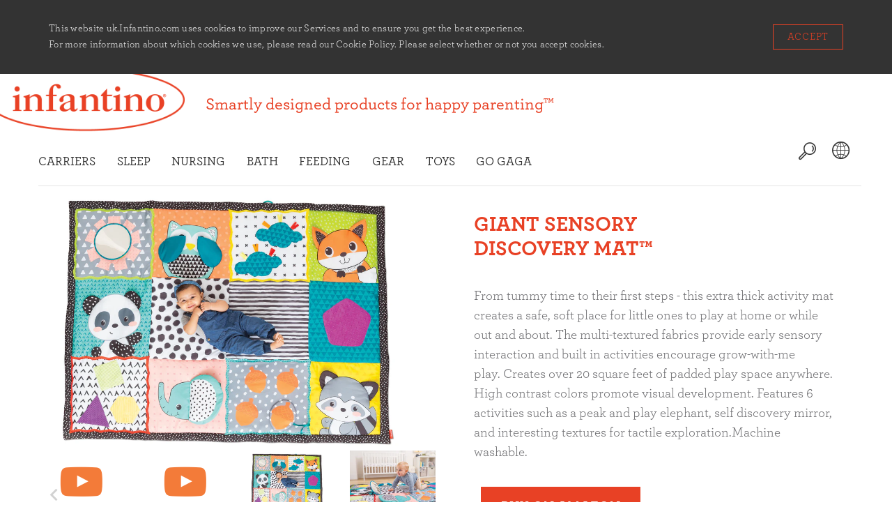

--- FILE ---
content_type: text/html; charset=utf-8
request_url: https://uk.infantino.com/collections/activity-gyms-playmats/products/giant-sensory-discovery-mat%E2%84%A2
body_size: 20629
content:
<!doctype html>
<!--[if lt IE 7]><html class="no-js ie6 oldie" lang="en"><![endif]-->
<!--[if IE 7]><html class="no-js ie7 oldie" lang="en"><![endif]-->
<!--[if IE 8]><html class="no-js ie8 oldie" lang="en"><![endif]-->
<!--[if gt IE 8]><!--><html lang="en"><!--<![endif]-->
<head>
  <!-- bestore v1.0.3 -->
  <meta charset="utf-8">
  <!--[if IE]>
<meta http-equiv="X-UA-Compatible" content="IE=edge">
<![endif]-->
  <meta name="viewport" content="width=device-width, initial-scale=1.0">
  <meta name="keywords" content="" />
  <meta name="author" content="ChaseDesign.com">
  <meta name="robots" content="index, follow">

  <!-- Social meta ================================================== -->
  

  <meta property="og:type" content="product">
  <meta property="og:title" content="GIANT SENSORY DISCOVERY MAT™">
  <meta property="og:url" content="https://uk.infantino.com/products/giant-sensory-discovery-mat%e2%84%a2">
  
  <meta property="og:image" content="http://uk.infantino.com/cdn/shop/products/313000-00_Back_grande.jpg?v=1582298530">
  <meta property="og:image:secure_url" content="https://uk.infantino.com/cdn/shop/products/313000-00_Back_grande.jpg?v=1582298530">
  
  <meta property="og:image" content="http://uk.infantino.com/cdn/shop/products/313000-00_Side_grande.jpg?v=1582298530">
  <meta property="og:image:secure_url" content="https://uk.infantino.com/cdn/shop/products/313000-00_Side_grande.jpg?v=1582298530">
  
  <meta property="og:image" content="http://uk.infantino.com/cdn/shop/products/313000_storage_grande.jpg?v=1582298530">
  <meta property="og:image:secure_url" content="https://uk.infantino.com/cdn/shop/products/313000_storage_grande.jpg?v=1582298530">
  
  <meta property="og:price:amount" content="0.00">
  <meta property="og:price:currency" content="GBP">



  <meta property="og:description" content="From tummy time to their first steps - this extra thick activity mat creates a safe, soft place for little ones to play at home or while out and about. The multi-textured fabrics provide early sensory interaction and built in activities encourage grow-with-me play. Creates over 20 square feet of padded play space anywh">


<meta property="og:site_name" content="Infantino UK">



  <meta name="twitter:card" content="summary">




  <meta name="twitter:title" content="GIANT SENSORY DISCOVERY MAT™">
  <meta name="twitter:description" content="From tummy time to their first steps - this extra thick activity mat creates a safe, soft place for little ones to play at home or while out and about. The multi-textured fabrics provide early sensory">
  <meta name="twitter:image" content="https://uk.infantino.com/cdn/shop/products/313000-00_Back_large.jpg?v=1582298530">
  <meta name="twitter:image:width" content="480">
  <meta name="twitter:image:height" content="480">


  
  

  <title>GIANT SENSORY DISCOVERY MAT™ &ndash; Infantino UK</title>
  <meta name="description" content="From tummy time to their first steps - this extra thick activity mat creates a safe, soft place for little ones to play at home or while out and about. The multi-textured fabrics provide early sensory interaction and built in activities encourage grow-with-me play. Creates over 20 square feet of padded play space anywh" />
  <link rel="canonical" href="https://uk.infantino.com/products/giant-sensory-discovery-mat%e2%84%a2" />
  
  <link rel="shortcut icon" href="//uk.infantino.com/cdn/shop/t/4/assets/favicon.png?v=148227731648936198151503950993" type="image/x-icon" />
  
  
  	<script src="//uk.infantino.com/cdn/shop/t/4/assets/fonts.js?v=125605213130302057171503951010" type="text/javascript"></script>
  
  
  <link href="//uk.infantino.com/cdn/shop/t/4/assets/slick.css?v=96730455721061752051503951002" rel="stylesheet" type="text/css" media="all" />
<link href="//uk.infantino.com/cdn/shop/t/4/assets/slick-theme.css?v=46761476101705646951503951002" rel="stylesheet" type="text/css" media="all" />
<link href="//uk.infantino.com/cdn/shop/t/4/assets/magnific-popup.css?v=175173947354181678141503950999" rel="stylesheet" type="text/css" media="all" />
<link href="//uk.infantino.com/cdn/shop/t/4/assets/bootstrap-select.css?v=25254911014593195271503950990" rel="stylesheet" type="text/css" media="all" />
<link href="//uk.infantino.com/cdn/shop/t/4/assets/custom_fonts.css?v=172485781985482380831503950992" rel="stylesheet" type="text/css" media="all" />
<link href="//uk.infantino.com/cdn/shop/t/4/assets/custom_style.css?v=143436001502068979511749767347" rel="stylesheet" type="text/css" media="all" />
<link href="//uk.infantino.com/cdn/shop/t/4/assets/hover.min.css?v=19211965094028896261503950997" rel="stylesheet" type="text/css" media="all" />
<link href="//uk.infantino.com/cdn/shop/t/4/assets/animate.css?v=171557842071760749941503950989" rel="stylesheet" type="text/css" media="all" />
<link href="//uk.infantino.com/cdn/shop/t/4/assets/settings.css?v=60780944865332802341503951002" rel="stylesheet" type="text/css" media="all" />

<link href="//uk.infantino.com/cdn/shop/t/4/assets/style.css?v=69250780809141592601753980671" rel="stylesheet" type="text/css" media="all" />

  	<link href="//uk.infantino.com/cdn/shop/t/4/assets/style-override-fonts.css?v=15580919229205663711503951010" rel="stylesheet" type="text/css" media="all" />

<link href="//uk.infantino.com/cdn/shop/t/4/assets/css-liquid.css?v=2865567743858767171760648107" rel="stylesheet" type="text/css" media="all" />
<link href="//uk.infantino.com/cdn/shop/t/4/assets/stylefont.css?v=98040235943618281061503951004" rel="stylesheet" type="text/css" media="all" />


  <script src="//uk.infantino.com/cdn/shop/t/4/assets/modernizr.js?v=93607579224946462311503951000" type="text/javascript"></script>
  <!-- jQuery 1.10.1-->
  <script src="//uk.infantino.com/cdn/shop/t/4/assets/jquery-2.1.4.min.js?v=146653844047132007351503950997" type="text/javascript"></script>
  <script src="//uk.infantino.com/cdn/shop/t/4/assets/jquery.cookie.js?v=177500111459531585031503950998" type="text/javascript"></script>
  
  
  <script>window.performance && window.performance.mark && window.performance.mark('shopify.content_for_header.start');</script><meta id="shopify-digital-wallet" name="shopify-digital-wallet" content="/22594585/digital_wallets/dialog">
<link rel="alternate" type="application/json+oembed" href="https://uk.infantino.com/products/giant-sensory-discovery-mat%e2%84%a2.oembed">
<script async="async" src="/checkouts/internal/preloads.js?locale=en-GB"></script>
<script id="shopify-features" type="application/json">{"accessToken":"534ba558a44d22983f323c00f2e2d247","betas":["rich-media-storefront-analytics"],"domain":"uk.infantino.com","predictiveSearch":true,"shopId":22594585,"locale":"en"}</script>
<script>var Shopify = Shopify || {};
Shopify.shop = "infantino-uk.myshopify.com";
Shopify.locale = "en";
Shopify.currency = {"active":"GBP","rate":"1.0"};
Shopify.country = "GB";
Shopify.theme = {"name":"Infantino - UK","id":180478098,"schema_name":null,"schema_version":null,"theme_store_id":null,"role":"main"};
Shopify.theme.handle = "null";
Shopify.theme.style = {"id":null,"handle":null};
Shopify.cdnHost = "uk.infantino.com/cdn";
Shopify.routes = Shopify.routes || {};
Shopify.routes.root = "/";</script>
<script type="module">!function(o){(o.Shopify=o.Shopify||{}).modules=!0}(window);</script>
<script>!function(o){function n(){var o=[];function n(){o.push(Array.prototype.slice.apply(arguments))}return n.q=o,n}var t=o.Shopify=o.Shopify||{};t.loadFeatures=n(),t.autoloadFeatures=n()}(window);</script>
<script id="shop-js-analytics" type="application/json">{"pageType":"product"}</script>
<script defer="defer" async type="module" src="//uk.infantino.com/cdn/shopifycloud/shop-js/modules/v2/client.init-shop-cart-sync_BApSsMSl.en.esm.js"></script>
<script defer="defer" async type="module" src="//uk.infantino.com/cdn/shopifycloud/shop-js/modules/v2/chunk.common_CBoos6YZ.esm.js"></script>
<script type="module">
  await import("//uk.infantino.com/cdn/shopifycloud/shop-js/modules/v2/client.init-shop-cart-sync_BApSsMSl.en.esm.js");
await import("//uk.infantino.com/cdn/shopifycloud/shop-js/modules/v2/chunk.common_CBoos6YZ.esm.js");

  window.Shopify.SignInWithShop?.initShopCartSync?.({"fedCMEnabled":true,"windoidEnabled":true});

</script>
<script>(function() {
  var isLoaded = false;
  function asyncLoad() {
    if (isLoaded) return;
    isLoaded = true;
    var urls = ["https:\/\/cdn.nfcube.com\/instafeed-83d01a2e71276d3f67639f4f42f01f04.js?shop=infantino-uk.myshopify.com"];
    for (var i = 0; i < urls.length; i++) {
      var s = document.createElement('script');
      s.type = 'text/javascript';
      s.async = true;
      s.src = urls[i];
      var x = document.getElementsByTagName('script')[0];
      x.parentNode.insertBefore(s, x);
    }
  };
  if(window.attachEvent) {
    window.attachEvent('onload', asyncLoad);
  } else {
    window.addEventListener('load', asyncLoad, false);
  }
})();</script>
<script id="__st">var __st={"a":22594585,"offset":-18000,"reqid":"f4e141a9-f371-4b77-bf52-cb54347cf8e5-1768903708","pageurl":"uk.infantino.com\/collections\/activity-gyms-playmats\/products\/giant-sensory-discovery-mat%E2%84%A2","u":"a5f46b660270","p":"product","rtyp":"product","rid":4519681130532};</script>
<script>window.ShopifyPaypalV4VisibilityTracking = true;</script>
<script id="captcha-bootstrap">!function(){'use strict';const t='contact',e='account',n='new_comment',o=[[t,t],['blogs',n],['comments',n],[t,'customer']],c=[[e,'customer_login'],[e,'guest_login'],[e,'recover_customer_password'],[e,'create_customer']],r=t=>t.map((([t,e])=>`form[action*='/${t}']:not([data-nocaptcha='true']) input[name='form_type'][value='${e}']`)).join(','),a=t=>()=>t?[...document.querySelectorAll(t)].map((t=>t.form)):[];function s(){const t=[...o],e=r(t);return a(e)}const i='password',u='form_key',d=['recaptcha-v3-token','g-recaptcha-response','h-captcha-response',i],f=()=>{try{return window.sessionStorage}catch{return}},m='__shopify_v',_=t=>t.elements[u];function p(t,e,n=!1){try{const o=window.sessionStorage,c=JSON.parse(o.getItem(e)),{data:r}=function(t){const{data:e,action:n}=t;return t[m]||n?{data:e,action:n}:{data:t,action:n}}(c);for(const[e,n]of Object.entries(r))t.elements[e]&&(t.elements[e].value=n);n&&o.removeItem(e)}catch(o){console.error('form repopulation failed',{error:o})}}const l='form_type',E='cptcha';function T(t){t.dataset[E]=!0}const w=window,h=w.document,L='Shopify',v='ce_forms',y='captcha';let A=!1;((t,e)=>{const n=(g='f06e6c50-85a8-45c8-87d0-21a2b65856fe',I='https://cdn.shopify.com/shopifycloud/storefront-forms-hcaptcha/ce_storefront_forms_captcha_hcaptcha.v1.5.2.iife.js',D={infoText:'Protected by hCaptcha',privacyText:'Privacy',termsText:'Terms'},(t,e,n)=>{const o=w[L][v],c=o.bindForm;if(c)return c(t,g,e,D).then(n);var r;o.q.push([[t,g,e,D],n]),r=I,A||(h.body.append(Object.assign(h.createElement('script'),{id:'captcha-provider',async:!0,src:r})),A=!0)});var g,I,D;w[L]=w[L]||{},w[L][v]=w[L][v]||{},w[L][v].q=[],w[L][y]=w[L][y]||{},w[L][y].protect=function(t,e){n(t,void 0,e),T(t)},Object.freeze(w[L][y]),function(t,e,n,w,h,L){const[v,y,A,g]=function(t,e,n){const i=e?o:[],u=t?c:[],d=[...i,...u],f=r(d),m=r(i),_=r(d.filter((([t,e])=>n.includes(e))));return[a(f),a(m),a(_),s()]}(w,h,L),I=t=>{const e=t.target;return e instanceof HTMLFormElement?e:e&&e.form},D=t=>v().includes(t);t.addEventListener('submit',(t=>{const e=I(t);if(!e)return;const n=D(e)&&!e.dataset.hcaptchaBound&&!e.dataset.recaptchaBound,o=_(e),c=g().includes(e)&&(!o||!o.value);(n||c)&&t.preventDefault(),c&&!n&&(function(t){try{if(!f())return;!function(t){const e=f();if(!e)return;const n=_(t);if(!n)return;const o=n.value;o&&e.removeItem(o)}(t);const e=Array.from(Array(32),(()=>Math.random().toString(36)[2])).join('');!function(t,e){_(t)||t.append(Object.assign(document.createElement('input'),{type:'hidden',name:u})),t.elements[u].value=e}(t,e),function(t,e){const n=f();if(!n)return;const o=[...t.querySelectorAll(`input[type='${i}']`)].map((({name:t})=>t)),c=[...d,...o],r={};for(const[a,s]of new FormData(t).entries())c.includes(a)||(r[a]=s);n.setItem(e,JSON.stringify({[m]:1,action:t.action,data:r}))}(t,e)}catch(e){console.error('failed to persist form',e)}}(e),e.submit())}));const S=(t,e)=>{t&&!t.dataset[E]&&(n(t,e.some((e=>e===t))),T(t))};for(const o of['focusin','change'])t.addEventListener(o,(t=>{const e=I(t);D(e)&&S(e,y())}));const B=e.get('form_key'),M=e.get(l),P=B&&M;t.addEventListener('DOMContentLoaded',(()=>{const t=y();if(P)for(const e of t)e.elements[l].value===M&&p(e,B);[...new Set([...A(),...v().filter((t=>'true'===t.dataset.shopifyCaptcha))])].forEach((e=>S(e,t)))}))}(h,new URLSearchParams(w.location.search),n,t,e,['guest_login'])})(!0,!0)}();</script>
<script integrity="sha256-4kQ18oKyAcykRKYeNunJcIwy7WH5gtpwJnB7kiuLZ1E=" data-source-attribution="shopify.loadfeatures" defer="defer" src="//uk.infantino.com/cdn/shopifycloud/storefront/assets/storefront/load_feature-a0a9edcb.js" crossorigin="anonymous"></script>
<script data-source-attribution="shopify.dynamic_checkout.dynamic.init">var Shopify=Shopify||{};Shopify.PaymentButton=Shopify.PaymentButton||{isStorefrontPortableWallets:!0,init:function(){window.Shopify.PaymentButton.init=function(){};var t=document.createElement("script");t.src="https://uk.infantino.com/cdn/shopifycloud/portable-wallets/latest/portable-wallets.en.js",t.type="module",document.head.appendChild(t)}};
</script>
<script data-source-attribution="shopify.dynamic_checkout.buyer_consent">
  function portableWalletsHideBuyerConsent(e){var t=document.getElementById("shopify-buyer-consent"),n=document.getElementById("shopify-subscription-policy-button");t&&n&&(t.classList.add("hidden"),t.setAttribute("aria-hidden","true"),n.removeEventListener("click",e))}function portableWalletsShowBuyerConsent(e){var t=document.getElementById("shopify-buyer-consent"),n=document.getElementById("shopify-subscription-policy-button");t&&n&&(t.classList.remove("hidden"),t.removeAttribute("aria-hidden"),n.addEventListener("click",e))}window.Shopify?.PaymentButton&&(window.Shopify.PaymentButton.hideBuyerConsent=portableWalletsHideBuyerConsent,window.Shopify.PaymentButton.showBuyerConsent=portableWalletsShowBuyerConsent);
</script>
<script data-source-attribution="shopify.dynamic_checkout.cart.bootstrap">document.addEventListener("DOMContentLoaded",(function(){function t(){return document.querySelector("shopify-accelerated-checkout-cart, shopify-accelerated-checkout")}if(t())Shopify.PaymentButton.init();else{new MutationObserver((function(e,n){t()&&(Shopify.PaymentButton.init(),n.disconnect())})).observe(document.body,{childList:!0,subtree:!0})}}));
</script>

<script>window.performance && window.performance.mark && window.performance.mark('shopify.content_for_header.end');</script>

  <script src="//uk.infantino.com/cdn/shopifycloud/storefront/assets/themes_support/option_selection-b017cd28.js" type="text/javascript"></script>
  <script src="//uk.infantino.com/cdn/shopifycloud/storefront/assets/themes_support/api.jquery-7ab1a3a4.js" type="text/javascript"></script>
  <script src="//uk.infantino.com/cdn/shop/t/4/assets/cart.api.js?v=80648022322997304301503950991" type="text/javascript"></script>

  
  
  <style>
    /*Footer*/
    
    body.index .layout-4 .container:first-child,
    body.index .layout-0 .container:first-child {
      border-top: 1px solid #e5e5e5;
      padding-top: 60px;
    }
    footer .subscribe-box input {
      border: 1px solid #e5e5e5;
    }
    
    
#fitImageInTheme .product__inside__image {
  overflow: hidden;
}
#fitImageInTheme .product__inside__image > a:first-child {
  display: flex;
  justify-content: center;
}
#fitImageInTheme .product__inside__image > a:first-child img {
  width: auto;
  height: 200px;
}
  </style>


<!-- start_display4_css_code -->

    <link href="//uk.infantino.com/cdn/shop/t/4/assets/powerreviews.css?v=9571513826185050491503951001" rel="stylesheet" type="text/css" media="all" />
<!-- end_display4_css_code -->

<!-- start_pwr_initialization_code -->

<!-- end_pwr_initialization_code -->

<!-- Facebook Pixel Code -->
<script>
!function(f,b,e,v,n,t,s)
{if(f.fbq)return;n=f.fbq=function(){n.callMethod?
n.callMethod.apply(n,arguments):n.queue.push(arguments)};
if(!f._fbq)f._fbq=n;n.push=n;n.loaded=!0;n.version='2.0';
n.queue=[];t=b.createElement(e);t.async=!0;
t.src=v;s=b.getElementsByTagName(e)[0];
s.parentNode.insertBefore(t,s)}(window,document,'script',
'https://connect.facebook.net/en_US/fbevents.js');
fbq('init', '2203040906415101');
fbq('track', 'PageView');
</script>
<noscript>
<img height="1" width="1"
src="https://www.facebook.com/tr?id=2203040906415101&ev=PageView
&noscript=1"/>
</noscript>
<!-- End Facebook Pixel Code -->

<!-- Facebook Pixel events Code -->
<script>
fbq('track', 'ViewContent');
</script>
<script>
fbq('track', 'Search');
</script>
<!-- End Facebook Pixel events Code -->
<meta name="google-site-verification" content="l94TfRMIW0Ti2N7W9UC0sWzw6IIKzSmapzAHSvdX_GI" />

 <meta name="google-site-verification" content="Jh7iQf1OmqnaoZwBGojI2G05D-ffwlqi-0qbWf9di2U" />
<link href="https://monorail-edge.shopifysvc.com" rel="dns-prefetch">
<script>(function(){if ("sendBeacon" in navigator && "performance" in window) {try {var session_token_from_headers = performance.getEntriesByType('navigation')[0].serverTiming.find(x => x.name == '_s').description;} catch {var session_token_from_headers = undefined;}var session_cookie_matches = document.cookie.match(/_shopify_s=([^;]*)/);var session_token_from_cookie = session_cookie_matches && session_cookie_matches.length === 2 ? session_cookie_matches[1] : "";var session_token = session_token_from_headers || session_token_from_cookie || "";function handle_abandonment_event(e) {var entries = performance.getEntries().filter(function(entry) {return /monorail-edge.shopifysvc.com/.test(entry.name);});if (!window.abandonment_tracked && entries.length === 0) {window.abandonment_tracked = true;var currentMs = Date.now();var navigation_start = performance.timing.navigationStart;var payload = {shop_id: 22594585,url: window.location.href,navigation_start,duration: currentMs - navigation_start,session_token,page_type: "product"};window.navigator.sendBeacon("https://monorail-edge.shopifysvc.com/v1/produce", JSON.stringify({schema_id: "online_store_buyer_site_abandonment/1.1",payload: payload,metadata: {event_created_at_ms: currentMs,event_sent_at_ms: currentMs}}));}}window.addEventListener('pagehide', handle_abandonment_event);}}());</script>
<script id="web-pixels-manager-setup">(function e(e,d,r,n,o){if(void 0===o&&(o={}),!Boolean(null===(a=null===(i=window.Shopify)||void 0===i?void 0:i.analytics)||void 0===a?void 0:a.replayQueue)){var i,a;window.Shopify=window.Shopify||{};var t=window.Shopify;t.analytics=t.analytics||{};var s=t.analytics;s.replayQueue=[],s.publish=function(e,d,r){return s.replayQueue.push([e,d,r]),!0};try{self.performance.mark("wpm:start")}catch(e){}var l=function(){var e={modern:/Edge?\/(1{2}[4-9]|1[2-9]\d|[2-9]\d{2}|\d{4,})\.\d+(\.\d+|)|Firefox\/(1{2}[4-9]|1[2-9]\d|[2-9]\d{2}|\d{4,})\.\d+(\.\d+|)|Chrom(ium|e)\/(9{2}|\d{3,})\.\d+(\.\d+|)|(Maci|X1{2}).+ Version\/(15\.\d+|(1[6-9]|[2-9]\d|\d{3,})\.\d+)([,.]\d+|)( \(\w+\)|)( Mobile\/\w+|) Safari\/|Chrome.+OPR\/(9{2}|\d{3,})\.\d+\.\d+|(CPU[ +]OS|iPhone[ +]OS|CPU[ +]iPhone|CPU IPhone OS|CPU iPad OS)[ +]+(15[._]\d+|(1[6-9]|[2-9]\d|\d{3,})[._]\d+)([._]\d+|)|Android:?[ /-](13[3-9]|1[4-9]\d|[2-9]\d{2}|\d{4,})(\.\d+|)(\.\d+|)|Android.+Firefox\/(13[5-9]|1[4-9]\d|[2-9]\d{2}|\d{4,})\.\d+(\.\d+|)|Android.+Chrom(ium|e)\/(13[3-9]|1[4-9]\d|[2-9]\d{2}|\d{4,})\.\d+(\.\d+|)|SamsungBrowser\/([2-9]\d|\d{3,})\.\d+/,legacy:/Edge?\/(1[6-9]|[2-9]\d|\d{3,})\.\d+(\.\d+|)|Firefox\/(5[4-9]|[6-9]\d|\d{3,})\.\d+(\.\d+|)|Chrom(ium|e)\/(5[1-9]|[6-9]\d|\d{3,})\.\d+(\.\d+|)([\d.]+$|.*Safari\/(?![\d.]+ Edge\/[\d.]+$))|(Maci|X1{2}).+ Version\/(10\.\d+|(1[1-9]|[2-9]\d|\d{3,})\.\d+)([,.]\d+|)( \(\w+\)|)( Mobile\/\w+|) Safari\/|Chrome.+OPR\/(3[89]|[4-9]\d|\d{3,})\.\d+\.\d+|(CPU[ +]OS|iPhone[ +]OS|CPU[ +]iPhone|CPU IPhone OS|CPU iPad OS)[ +]+(10[._]\d+|(1[1-9]|[2-9]\d|\d{3,})[._]\d+)([._]\d+|)|Android:?[ /-](13[3-9]|1[4-9]\d|[2-9]\d{2}|\d{4,})(\.\d+|)(\.\d+|)|Mobile Safari.+OPR\/([89]\d|\d{3,})\.\d+\.\d+|Android.+Firefox\/(13[5-9]|1[4-9]\d|[2-9]\d{2}|\d{4,})\.\d+(\.\d+|)|Android.+Chrom(ium|e)\/(13[3-9]|1[4-9]\d|[2-9]\d{2}|\d{4,})\.\d+(\.\d+|)|Android.+(UC? ?Browser|UCWEB|U3)[ /]?(15\.([5-9]|\d{2,})|(1[6-9]|[2-9]\d|\d{3,})\.\d+)\.\d+|SamsungBrowser\/(5\.\d+|([6-9]|\d{2,})\.\d+)|Android.+MQ{2}Browser\/(14(\.(9|\d{2,})|)|(1[5-9]|[2-9]\d|\d{3,})(\.\d+|))(\.\d+|)|K[Aa][Ii]OS\/(3\.\d+|([4-9]|\d{2,})\.\d+)(\.\d+|)/},d=e.modern,r=e.legacy,n=navigator.userAgent;return n.match(d)?"modern":n.match(r)?"legacy":"unknown"}(),u="modern"===l?"modern":"legacy",c=(null!=n?n:{modern:"",legacy:""})[u],f=function(e){return[e.baseUrl,"/wpm","/b",e.hashVersion,"modern"===e.buildTarget?"m":"l",".js"].join("")}({baseUrl:d,hashVersion:r,buildTarget:u}),m=function(e){var d=e.version,r=e.bundleTarget,n=e.surface,o=e.pageUrl,i=e.monorailEndpoint;return{emit:function(e){var a=e.status,t=e.errorMsg,s=(new Date).getTime(),l=JSON.stringify({metadata:{event_sent_at_ms:s},events:[{schema_id:"web_pixels_manager_load/3.1",payload:{version:d,bundle_target:r,page_url:o,status:a,surface:n,error_msg:t},metadata:{event_created_at_ms:s}}]});if(!i)return console&&console.warn&&console.warn("[Web Pixels Manager] No Monorail endpoint provided, skipping logging."),!1;try{return self.navigator.sendBeacon.bind(self.navigator)(i,l)}catch(e){}var u=new XMLHttpRequest;try{return u.open("POST",i,!0),u.setRequestHeader("Content-Type","text/plain"),u.send(l),!0}catch(e){return console&&console.warn&&console.warn("[Web Pixels Manager] Got an unhandled error while logging to Monorail."),!1}}}}({version:r,bundleTarget:l,surface:e.surface,pageUrl:self.location.href,monorailEndpoint:e.monorailEndpoint});try{o.browserTarget=l,function(e){var d=e.src,r=e.async,n=void 0===r||r,o=e.onload,i=e.onerror,a=e.sri,t=e.scriptDataAttributes,s=void 0===t?{}:t,l=document.createElement("script"),u=document.querySelector("head"),c=document.querySelector("body");if(l.async=n,l.src=d,a&&(l.integrity=a,l.crossOrigin="anonymous"),s)for(var f in s)if(Object.prototype.hasOwnProperty.call(s,f))try{l.dataset[f]=s[f]}catch(e){}if(o&&l.addEventListener("load",o),i&&l.addEventListener("error",i),u)u.appendChild(l);else{if(!c)throw new Error("Did not find a head or body element to append the script");c.appendChild(l)}}({src:f,async:!0,onload:function(){if(!function(){var e,d;return Boolean(null===(d=null===(e=window.Shopify)||void 0===e?void 0:e.analytics)||void 0===d?void 0:d.initialized)}()){var d=window.webPixelsManager.init(e)||void 0;if(d){var r=window.Shopify.analytics;r.replayQueue.forEach((function(e){var r=e[0],n=e[1],o=e[2];d.publishCustomEvent(r,n,o)})),r.replayQueue=[],r.publish=d.publishCustomEvent,r.visitor=d.visitor,r.initialized=!0}}},onerror:function(){return m.emit({status:"failed",errorMsg:"".concat(f," has failed to load")})},sri:function(e){var d=/^sha384-[A-Za-z0-9+/=]+$/;return"string"==typeof e&&d.test(e)}(c)?c:"",scriptDataAttributes:o}),m.emit({status:"loading"})}catch(e){m.emit({status:"failed",errorMsg:(null==e?void 0:e.message)||"Unknown error"})}}})({shopId: 22594585,storefrontBaseUrl: "https://uk.infantino.com",extensionsBaseUrl: "https://extensions.shopifycdn.com/cdn/shopifycloud/web-pixels-manager",monorailEndpoint: "https://monorail-edge.shopifysvc.com/unstable/produce_batch",surface: "storefront-renderer",enabledBetaFlags: ["2dca8a86"],webPixelsConfigList: [{"id":"192119129","eventPayloadVersion":"v1","runtimeContext":"LAX","scriptVersion":"1","type":"CUSTOM","privacyPurposes":["ANALYTICS"],"name":"Google Analytics tag (migrated)"},{"id":"shopify-app-pixel","configuration":"{}","eventPayloadVersion":"v1","runtimeContext":"STRICT","scriptVersion":"0450","apiClientId":"shopify-pixel","type":"APP","privacyPurposes":["ANALYTICS","MARKETING"]},{"id":"shopify-custom-pixel","eventPayloadVersion":"v1","runtimeContext":"LAX","scriptVersion":"0450","apiClientId":"shopify-pixel","type":"CUSTOM","privacyPurposes":["ANALYTICS","MARKETING"]}],isMerchantRequest: false,initData: {"shop":{"name":"Infantino UK","paymentSettings":{"currencyCode":"GBP"},"myshopifyDomain":"infantino-uk.myshopify.com","countryCode":"NL","storefrontUrl":"https:\/\/uk.infantino.com"},"customer":null,"cart":null,"checkout":null,"productVariants":[{"price":{"amount":0.0,"currencyCode":"GBP"},"product":{"title":"GIANT SENSORY DISCOVERY MAT™","vendor":"Infantino","id":"4519681130532","untranslatedTitle":"GIANT SENSORY DISCOVERY MAT™","url":"\/products\/giant-sensory-discovery-mat%E2%84%A2","type":"Gym"},"id":"31701976645668","image":{"src":"\/\/uk.infantino.com\/cdn\/shop\/products\/313000-00_Back.jpg?v=1582298530"},"sku":"1","title":"Default Title","untranslatedTitle":"Default Title"}],"purchasingCompany":null},},"https://uk.infantino.com/cdn","fcfee988w5aeb613cpc8e4bc33m6693e112",{"modern":"","legacy":""},{"shopId":"22594585","storefrontBaseUrl":"https:\/\/uk.infantino.com","extensionBaseUrl":"https:\/\/extensions.shopifycdn.com\/cdn\/shopifycloud\/web-pixels-manager","surface":"storefront-renderer","enabledBetaFlags":"[\"2dca8a86\"]","isMerchantRequest":"false","hashVersion":"fcfee988w5aeb613cpc8e4bc33m6693e112","publish":"custom","events":"[[\"page_viewed\",{}],[\"product_viewed\",{\"productVariant\":{\"price\":{\"amount\":0.0,\"currencyCode\":\"GBP\"},\"product\":{\"title\":\"GIANT SENSORY DISCOVERY MAT™\",\"vendor\":\"Infantino\",\"id\":\"4519681130532\",\"untranslatedTitle\":\"GIANT SENSORY DISCOVERY MAT™\",\"url\":\"\/products\/giant-sensory-discovery-mat%E2%84%A2\",\"type\":\"Gym\"},\"id\":\"31701976645668\",\"image\":{\"src\":\"\/\/uk.infantino.com\/cdn\/shop\/products\/313000-00_Back.jpg?v=1582298530\"},\"sku\":\"1\",\"title\":\"Default Title\",\"untranslatedTitle\":\"Default Title\"}}]]"});</script><script>
  window.ShopifyAnalytics = window.ShopifyAnalytics || {};
  window.ShopifyAnalytics.meta = window.ShopifyAnalytics.meta || {};
  window.ShopifyAnalytics.meta.currency = 'GBP';
  var meta = {"product":{"id":4519681130532,"gid":"gid:\/\/shopify\/Product\/4519681130532","vendor":"Infantino","type":"Gym","handle":"giant-sensory-discovery-mat™","variants":[{"id":31701976645668,"price":0,"name":"GIANT SENSORY DISCOVERY MAT™","public_title":null,"sku":"1"}],"remote":false},"page":{"pageType":"product","resourceType":"product","resourceId":4519681130532,"requestId":"f4e141a9-f371-4b77-bf52-cb54347cf8e5-1768903708"}};
  for (var attr in meta) {
    window.ShopifyAnalytics.meta[attr] = meta[attr];
  }
</script>
<script class="analytics">
  (function () {
    var customDocumentWrite = function(content) {
      var jquery = null;

      if (window.jQuery) {
        jquery = window.jQuery;
      } else if (window.Checkout && window.Checkout.$) {
        jquery = window.Checkout.$;
      }

      if (jquery) {
        jquery('body').append(content);
      }
    };

    var hasLoggedConversion = function(token) {
      if (token) {
        return document.cookie.indexOf('loggedConversion=' + token) !== -1;
      }
      return false;
    }

    var setCookieIfConversion = function(token) {
      if (token) {
        var twoMonthsFromNow = new Date(Date.now());
        twoMonthsFromNow.setMonth(twoMonthsFromNow.getMonth() + 2);

        document.cookie = 'loggedConversion=' + token + '; expires=' + twoMonthsFromNow;
      }
    }

    var trekkie = window.ShopifyAnalytics.lib = window.trekkie = window.trekkie || [];
    if (trekkie.integrations) {
      return;
    }
    trekkie.methods = [
      'identify',
      'page',
      'ready',
      'track',
      'trackForm',
      'trackLink'
    ];
    trekkie.factory = function(method) {
      return function() {
        var args = Array.prototype.slice.call(arguments);
        args.unshift(method);
        trekkie.push(args);
        return trekkie;
      };
    };
    for (var i = 0; i < trekkie.methods.length; i++) {
      var key = trekkie.methods[i];
      trekkie[key] = trekkie.factory(key);
    }
    trekkie.load = function(config) {
      trekkie.config = config || {};
      trekkie.config.initialDocumentCookie = document.cookie;
      var first = document.getElementsByTagName('script')[0];
      var script = document.createElement('script');
      script.type = 'text/javascript';
      script.onerror = function(e) {
        var scriptFallback = document.createElement('script');
        scriptFallback.type = 'text/javascript';
        scriptFallback.onerror = function(error) {
                var Monorail = {
      produce: function produce(monorailDomain, schemaId, payload) {
        var currentMs = new Date().getTime();
        var event = {
          schema_id: schemaId,
          payload: payload,
          metadata: {
            event_created_at_ms: currentMs,
            event_sent_at_ms: currentMs
          }
        };
        return Monorail.sendRequest("https://" + monorailDomain + "/v1/produce", JSON.stringify(event));
      },
      sendRequest: function sendRequest(endpointUrl, payload) {
        // Try the sendBeacon API
        if (window && window.navigator && typeof window.navigator.sendBeacon === 'function' && typeof window.Blob === 'function' && !Monorail.isIos12()) {
          var blobData = new window.Blob([payload], {
            type: 'text/plain'
          });

          if (window.navigator.sendBeacon(endpointUrl, blobData)) {
            return true;
          } // sendBeacon was not successful

        } // XHR beacon

        var xhr = new XMLHttpRequest();

        try {
          xhr.open('POST', endpointUrl);
          xhr.setRequestHeader('Content-Type', 'text/plain');
          xhr.send(payload);
        } catch (e) {
          console.log(e);
        }

        return false;
      },
      isIos12: function isIos12() {
        return window.navigator.userAgent.lastIndexOf('iPhone; CPU iPhone OS 12_') !== -1 || window.navigator.userAgent.lastIndexOf('iPad; CPU OS 12_') !== -1;
      }
    };
    Monorail.produce('monorail-edge.shopifysvc.com',
      'trekkie_storefront_load_errors/1.1',
      {shop_id: 22594585,
      theme_id: 180478098,
      app_name: "storefront",
      context_url: window.location.href,
      source_url: "//uk.infantino.com/cdn/s/trekkie.storefront.cd680fe47e6c39ca5d5df5f0a32d569bc48c0f27.min.js"});

        };
        scriptFallback.async = true;
        scriptFallback.src = '//uk.infantino.com/cdn/s/trekkie.storefront.cd680fe47e6c39ca5d5df5f0a32d569bc48c0f27.min.js';
        first.parentNode.insertBefore(scriptFallback, first);
      };
      script.async = true;
      script.src = '//uk.infantino.com/cdn/s/trekkie.storefront.cd680fe47e6c39ca5d5df5f0a32d569bc48c0f27.min.js';
      first.parentNode.insertBefore(script, first);
    };
    trekkie.load(
      {"Trekkie":{"appName":"storefront","development":false,"defaultAttributes":{"shopId":22594585,"isMerchantRequest":null,"themeId":180478098,"themeCityHash":"6449161477284329179","contentLanguage":"en","currency":"GBP","eventMetadataId":"6d11b4bc-82b6-4f83-8e29-5abf1ea05c1a"},"isServerSideCookieWritingEnabled":true,"monorailRegion":"shop_domain","enabledBetaFlags":["65f19447"]},"Session Attribution":{},"S2S":{"facebookCapiEnabled":false,"source":"trekkie-storefront-renderer","apiClientId":580111}}
    );

    var loaded = false;
    trekkie.ready(function() {
      if (loaded) return;
      loaded = true;

      window.ShopifyAnalytics.lib = window.trekkie;

      var originalDocumentWrite = document.write;
      document.write = customDocumentWrite;
      try { window.ShopifyAnalytics.merchantGoogleAnalytics.call(this); } catch(error) {};
      document.write = originalDocumentWrite;

      window.ShopifyAnalytics.lib.page(null,{"pageType":"product","resourceType":"product","resourceId":4519681130532,"requestId":"f4e141a9-f371-4b77-bf52-cb54347cf8e5-1768903708","shopifyEmitted":true});

      var match = window.location.pathname.match(/checkouts\/(.+)\/(thank_you|post_purchase)/)
      var token = match? match[1]: undefined;
      if (!hasLoggedConversion(token)) {
        setCookieIfConversion(token);
        window.ShopifyAnalytics.lib.track("Viewed Product",{"currency":"GBP","variantId":31701976645668,"productId":4519681130532,"productGid":"gid:\/\/shopify\/Product\/4519681130532","name":"GIANT SENSORY DISCOVERY MAT™","price":"0.00","sku":"1","brand":"Infantino","variant":null,"category":"Gym","nonInteraction":true,"remote":false},undefined,undefined,{"shopifyEmitted":true});
      window.ShopifyAnalytics.lib.track("monorail:\/\/trekkie_storefront_viewed_product\/1.1",{"currency":"GBP","variantId":31701976645668,"productId":4519681130532,"productGid":"gid:\/\/shopify\/Product\/4519681130532","name":"GIANT SENSORY DISCOVERY MAT™","price":"0.00","sku":"1","brand":"Infantino","variant":null,"category":"Gym","nonInteraction":true,"remote":false,"referer":"https:\/\/uk.infantino.com\/collections\/activity-gyms-playmats\/products\/giant-sensory-discovery-mat%E2%84%A2"});
      }
    });


        var eventsListenerScript = document.createElement('script');
        eventsListenerScript.async = true;
        eventsListenerScript.src = "//uk.infantino.com/cdn/shopifycloud/storefront/assets/shop_events_listener-3da45d37.js";
        document.getElementsByTagName('head')[0].appendChild(eventsListenerScript);

})();</script>
  <script>
  if (!window.ga || (window.ga && typeof window.ga !== 'function')) {
    window.ga = function ga() {
      (window.ga.q = window.ga.q || []).push(arguments);
      if (window.Shopify && window.Shopify.analytics && typeof window.Shopify.analytics.publish === 'function') {
        window.Shopify.analytics.publish("ga_stub_called", {}, {sendTo: "google_osp_migration"});
      }
      console.error("Shopify's Google Analytics stub called with:", Array.from(arguments), "\nSee https://help.shopify.com/manual/promoting-marketing/pixels/pixel-migration#google for more information.");
    };
    if (window.Shopify && window.Shopify.analytics && typeof window.Shopify.analytics.publish === 'function') {
      window.Shopify.analytics.publish("ga_stub_initialized", {}, {sendTo: "google_osp_migration"});
    }
  }
</script>
<script
  defer
  src="https://uk.infantino.com/cdn/shopifycloud/perf-kit/shopify-perf-kit-3.0.4.min.js"
  data-application="storefront-renderer"
  data-shop-id="22594585"
  data-render-region="gcp-us-east1"
  data-page-type="product"
  data-theme-instance-id="180478098"
  data-theme-name=""
  data-theme-version=""
  data-monorail-region="shop_domain"
  data-resource-timing-sampling-rate="10"
  data-shs="true"
  data-shs-beacon="true"
  data-shs-export-with-fetch="true"
  data-shs-logs-sample-rate="1"
  data-shs-beacon-endpoint="https://uk.infantino.com/api/collect"
></script>
</head>
<body id="product" class="giant-sensory-discovery-mat™" >
  <script src='//ui.powerreviews.com/stable/4.0/ui.js'></script>
<div id="fb-root"></div>
<script>(function(d, s, id) {
  var js, fjs = d.getElementsByTagName(s)[0];
  if (d.getElementById(id)) return;
  js = d.createElement(s); js.id = id;
  js.src = "//connect.facebook.net/en_US/sdk.js#xfbml=1&version=v2.9";
  fjs.parentNode.insertBefore(js, fjs);
}(document, 'script', 'facebook-jssdk'));</script>
  
<div id="loader-wrapper">
  <div id="loader">
    <div class="ic-Spin-cycle--circles">
      <svg xmlns="http://www.w3.org/2000/svg" xmlns:xlink="http://www.w3.org/1999/xlink" version="1.1" x="0" y="0" viewBox="0 0 200 79" enable-background="new 0 0 200 79" xml:space="preserve">
        <circle cx="39.5" cy="39.5" r="39.5"/>
        <circle cx="100" cy="39.5" r="39.5"/>
        <circle cx="160.5" cy="39.5" r="39.5"/>
      </svg>
    </div>
  </div>
</div>

 

  <!-- Back to top -->
  <div class="back-to-top"><span class="icon-keyboard_arrow_up"></span></div>
  <!-- /Back to top -->
  















<!-- mobile menu -->
<div class="hidden">
  <nav id="off-canvas-menu">
    <ul class="expander-list">

      

  		
        
      
        
        
        
        
  
		
  		
  		
			
  			
  				
  			
  				
  			
  				
  			
  				
  			
    	
      
		
    	
      
      <li>
        <span class="name">
          
          
          <a href="/collections/carriers"><span class="act-underline">Carriers
          
          
          
          
          </span>
          </a>
        </span>
        
 		
          
  		
        
        
        
        

      </li>

      

  		
        
      
        
        
        
        
  
		
  		
  		
      		
      		
    		
  		
      
		
    	
      
      <li>
        <span class="name">
          
          
          <a href="/collections/sleep"><span class="act-underline">Sleep
          
          
          
          
          </span>
          </a>
        </span>
        
 		
          
  		
        
        
        
        

      </li>

      

  		
        
      
        
        
        
        
  
		
  		
  		
      		
      		
    		
  		
      
		
    	
      
      <li>
        <span class="name">
          
          
          <a href="/collections/nursing-support"><span class="act-underline">Nursing
          
          
          
          
          </span>
          </a>
        </span>
        
 		
          
  		
        
        
        
        

      </li>

      

  		
        
      
        
        
        
        
  
		
  		
  		
      		
      		
    		
  		
      
		
    	
      
      <li>
        <span class="name">
          
          
          <a href="/collections/bath"><span class="act-underline">Bath
          
          
          
          
          </span>
          </a>
        </span>
        
 		
          
  		
        
        
        
        

      </li>

      

  		
        
      
        
        
        
        
  
		
  		
  		
			
  			
  				
  			
  				
  			
  				
  			
  				
  			
    	
      
		
    	
      
      <li>
        <span class="name">
          
          
          <a href="/collections/feeding"><span class="act-underline">Feeding
          
          
          
          
          </span>
          </a>
        </span>
        
 		
          
  		
        
        
        
        

      </li>

      

  		
        
      
        
        
        
        
  
		
  		
  		
      		
      		
    		
  		
      
		
    	
      
      <li>
        <span class="name">
          
          
          <a href="/collections/gear"><span class="act-underline">Gear
          
          
          
          
          </span>
          </a>
        </span>
        
 		
          
  		
        
        
        
        

      </li>

      

  		
        
      
        
        
        
        
  
		
  		
  		
			
  			
  				
  			
  				
  			
  				
  			
  				
  			
    	
      
		
    	
      
      <li>
        <span class="name">
          
          
          <a href="/collections/toys"><span class="act-underline">Toys
          
          
          
          
          </span>
          </a>
        </span>
        
 		
          
  		
        
        
        
        

      </li>

      

  		
        
      
        
        
        
        
  
		
  		
  		
      		
      		
    		
  		
      
		
    	
      
      <li>
        <span class="name">
          
          
          <a href="/collections/go-gaga"><span class="act-underline">Go Gaga
          
          
          
          
          </span>
          </a>
        </span>
        
 		
          
  		
        
        
        
        

      </li>

      
    </ul>
  </nav>
</div>

  
  
  	<div class="header-wrapper">
<div class="top-cookies-bar">
  <div class="container">
    <p>This website uk.Infantino.com uses cookies to improve our Services and to ensure you get the best experience. <br>For more information about which cookies we use, please read our Cookie Policy. Please select whether or not you accept cookies.</p>
    <a href="#" class="cookies-x">Accept</a>
  </div><!--/.container-->
</div><!--/.top-cookies-bar-->

<header id="header">
  <div id="flush-left" class="container">
    <div class="row">
      <div class="col-sm-12 col-md-12 col-lg-12 col-xl-12">
        <!-- logo start --> 
        <a href="/"><img class="logo img-responsive" src="//uk.infantino.com/cdn/shop/t/4/assets/logo.png?v=35694755954209075731503950999" alt=""/></a> 
        <!-- logo end -->
        <!-- slogan start -->
        <div class="slogan">Smartly designed products for happy parenting™</div>
        <!-- slogan end --> 
      </div>
    </div>
  </div>
  
  <div class="stuck-nav">
    <div class="container offset-top-0">
      <div class="row">
        <div class="col-sm-9">
          

















<nav class="navbar ">
  <div class="responsive-menu mainMenu">

    <div class="col-xs-2 visible-mobile-menu-on">
      <div class="expand-nav compact-hidden">
        <a href="#off-canvas-menu" id="off-canvas-menu-toggle">
          <div class="navbar-toggle"> 
            <span class="icon-bar"></span> 
            <span class="icon-bar"></span> 
            <span class="icon-bar"></span> 
            <span class="menu-text">MENU</span>
          </div>
        </a>
      </div>
    </div>    
    <a class="mobile-fixedbar-logo" href="/"><img class="logo img-responsive" src="//cdn.shopify.com/s/files/1/1891/7813/t/2/assets/logo.png?13065578051290469556" alt=""></a>
    <ul class="nav navbar-nav">
      <li class="dl-close"></li>
      

  		
        
      
        
        
        
        
  
		
  		
  		
			
  			
  				
  			
  				
  			
  				
  			
  				
  			
  				
  			
  				
  			
    	
      
		
          
          

		  
                
                
          

      
		
       	
      
      <li class="dropdown dropdown-mega-menu dropdown-one-col">
        <a href="/collections/carriers" class="dropdown-toggle mainitem-js" data-toggle="dropdown"><span class="act-underline">
          
          
          
          
          Carriers</span>
        </a>
        
 		
          
  		
      
      
        
        
        

      </li>
      

  		
        
      
        
        
        
        
  
		
  		
  		
      		
      		
    		
  		
      
		
          
          

		  
                
                
          

      
		
       	
      
      <li class="dropdown dropdown-mega-menu dropdown-one-col">
        <a href="/collections/sleep" class="dropdown-toggle mainitem-js" data-toggle="dropdown"><span class="act-underline">
          
          
          
          
          Sleep</span>
        </a>
        
 		
          
  		
      
      
        
        
        

      </li>
      

  		
        
      
        
        
        
        
  
		
  		
  		
      		
      		
    		
  		
      
		
          
          

		  
                
                
          

      
		
       	
      
      <li class="dropdown dropdown-mega-menu dropdown-one-col">
        <a href="/collections/nursing-support" class="dropdown-toggle mainitem-js" data-toggle="dropdown"><span class="act-underline">
          
          
          
          
          Nursing</span>
        </a>
        
 		
          
  		
      
      
        
        
        

      </li>
      

  		
        
      
        
        
        
        
  
		
  		
  		
      		
      		
    		
  		
      
		
          
          

		  
                
                
          

      
		
       	
      
      <li class="dropdown dropdown-mega-menu dropdown-one-col">
        <a href="/collections/bath" class="dropdown-toggle mainitem-js" data-toggle="dropdown"><span class="act-underline">
          
          
          
          
          Bath</span>
        </a>
        
 		
          
  		
      
      
        
        
        

      </li>
      

  		
        
      
        
        
        
        
  
		
  		
  		
			
  			
  				
  			
  				
  			
  				
  			
  				
  			
  				
  			
  				
  			
    	
      
		
          
          

		  
                
                
          

      
		
       	
      
      <li class="dropdown dropdown-mega-menu dropdown-one-col">
        <a href="/collections/feeding" class="dropdown-toggle mainitem-js" data-toggle="dropdown"><span class="act-underline">
          
          
          
          
          Feeding</span>
        </a>
        
 		
          
  		
      
      
        
        
        

      </li>
      

  		
        
      
        
        
        
        
  
		
  		
  		
      		
      		
    		
  		
      
		
          
          

		  
                
                
          

      
		
       	
      
      <li class="dropdown dropdown-mega-menu dropdown-one-col">
        <a href="/collections/gear" class="dropdown-toggle mainitem-js" data-toggle="dropdown"><span class="act-underline">
          
          
          
          
          Gear</span>
        </a>
        
 		
          
  		
      
      
        
        
        

      </li>
      

  		
        
      
        
        
        
        
  
		
  		
  		
			
  			
  				
  			
  				
  			
  				
  			
  				
  			
  				
  			
  				
  			
    	
      
		
          
          

		  
                
                
          

      
		
       	
      
      <li class="dropdown dropdown-mega-menu dropdown-one-col">
        <a href="/collections/toys" class="dropdown-toggle mainitem-js" data-toggle="dropdown"><span class="act-underline">
          
          
          
          
          Toys</span>
        </a>
        
 		
          
  		
      
      
        
        
        

      </li>
      

  		
        
      
        
        
        
        
  
		
  		
  		
      		
      		
    		
  		
      
		
          
          

		  
                
                
          

      
		
       	
      
      <li class="dropdown dropdown-mega-menu dropdown-one-col">
        <a href="/collections/go-gaga" class="dropdown-toggle mainitem-js" data-toggle="dropdown"><span class="act-underline">
          
          
          
          
          Go Gaga</span>
        </a>
        
 		
          
  		
      
      
        
        
        

      </li>
      
    </ul>
    
  </div>
</nav>
        </div>
        <div class="col-sm-3">
          <div class="text-right">
            <!-- search start -->
<div class="search link-inline ">
  <a href="#" class="search__open"><span class="icon flaticon-magnification-lens"></span></a>
  <div class="search-dropdown">
    <form action="/search" method="get">
      <div class="input-outer">
        <input type="hidden" name="type" value="product" />
        <input type="text" name="q" class="search_field" value="" maxlength="128" placeholder="SEARCH:">
        <button type="submit" title="" class="icon flaticon-magnification-lens"></button>
      </div>
      <a href="#" class="search__close"><span class="icon icon-close"></span></a>									
    </form>
  </div>
</div>
<!-- search end -->
            <div class="head-options-ico">
            <!-- account menu start -->
<div class="account link-inline ">
  <div class="dropdown text-right">
    <a class="dropdown-toggle" data-toggle="dropdown">
      <span class="icon flaticon-user-1"></span>
    </a>
    <ul class="dropdown-menu dropdown-menu--xs-full">
      <li><a href="/account"><span class="icon icon-person"></span>Account</a></li>
      
      <li><a href="/pages/customer-care"><span class="icon icon-favorite_border"></span>Customer Care</a></li>
      <!-- <li><a href="/checkout"><span class="icon icon-done_all"></span>Checkout</a></li> -->

      
      <li><a href="/account/login"><span class="icon icon-lock"></span>Sign In</a></li>
      <li><a href="/account/register"><span class="icon icon-person_add"></span>Register</a></li>
      
      

      <li class="dropdown-menu__close"><a href="#"><span class="icon icon-close"></span>close</a></li>
    </ul>
  </div>
</div>
<!-- account menu end -->
            <!-- account menu start -->
<div class="account link-inline ">
  <div class="dropdown text-right">
    <a class="dropdown-toggle" data-toggle="dropdown">
      <span class="icon icon2-globe-light" style="font-size: 26px; margin-left: 10px;"></span>
    </a>
    <ul class="dropdown-menu dropdown-menu--xs-full">
      
      <li><a href="https://infantino.com/"><img class="lang-flag" src="//uk.infantino.com/cdn/shop/t/4/assets/usa-flag.png?v=125588623321948609761503951004" alt=""/> USA</a></li>
      <li><a href="https://de.infantino.com/"><img class="lang-flag" src="//uk.infantino.com/cdn/shop/t/4/assets/de-flag.png?v=161622494685595264531573820588" alt=""/> Germany</a></li>
      <li><a href="https://fr.infantino.com/"><img class="lang-flag" src="//uk.infantino.com/cdn/shop/t/4/assets/fr-flag.png?v=129952728738713800881503950996" alt=""/> France</a></li>
		
     	
      <li class="dropdown-menu__close"><a href="#"><span class="icon icon-close"></span>close</a></li>
    </ul>
  </div>
</div>
<!-- account menu end -->
            
              </div>
          </div>
        </div>
      </div>
    </div>
  </div>
</header></div>

    

  
    <section class="breadcrumbs">
      <div class="container">
        <ol class="breadcrumb breadcrumb--ys pull-left">
          <li class="home-link"><a href="/" class="icon icon-home"></a></li>
          
                          
                  
                      
         			  <li><a href="/collections/activity-gyms-playmats" title="">Activity Gyms & Playmats</a></li>
                  
              

          	  <li><span>GIANT SENSORY DISCOVERY MAT™</span></li>

          
        </ol>

      </div>
    </section>
  

    <div id="pageContent">
      












<!-- BEGIN: Marin Software Tracking Script (Landing Page) -->
<script type='text/javascript'>
var _mTrack = _mTrack || [];
_mTrack.push(['trackPage']);

(function() {
var mClientId = '114308g552670';
var mProto = (('https:' == document.location.protocol) ? 'https://' : 'http://');
var mHost = 'tracker.marinsm.com';

var mt = document.createElement('script'); mt.type = 'text/javascript'; mt.async = true; mt.src = mProto + mHost + '/tracker/async/' + mClientId + '.js';
var fscr = document.getElementsByTagName('script')[0]; fscr.parentNode.insertBefore(mt, fscr);
})();
</script>
<noscript>
<img width="1" height="1" src="https://tracker.marinsm.com/tp?act=1&cid=114308g552670&script=no" />
</noscript>
<!-- END: Copyright Marin Software -->




<section class="content offset-top-0">
  <div class="container">
    <div class="row product-info-outer">

      


  
  

      
      <div class="col-sm-12 col-md-12 col-lg-12 ">
        <div class="row">
          <div class="col-sm-6 col-md-6 col-lg-6 col-xl-6 hidden-xs">
            
  
    <div class="product-main-image">
      <div class="product-main-image__item">
        <img class="product-zoom" id="bigImg" src='//uk.infantino.com/cdn/shop/products/313000-00_Back_1024x1024.jpg?v=1582298530' zoom-image="//uk.infantino.com/cdn/shop/products/313000-00_Back_2048x2048.jpg?v=1582298530" alt="GIANT SENSORY DISCOVERY MAT™" />
      </div>
      <div class="product-main-image__zoom"></div>
    </div>
    
    <div class="product-images-carousel">
      <ul id="smallGallery">
        
        <li id="product_video_in_gallery">
          <a id="video_link_in_gallery" href="https://vimeo.com/" class="video-link"><i class="fa fa-youtube-play"></i> <span class="watch_video_span">Watch Video</span>
          </a>
        </li>
          
         
        <li id="product_video_in_gallery">
          <a id="video_link_in_gallery" href="https://vimeo.com/" class="video-link"><i class="fa fa-youtube-play"></i> <span class="watch_video_span">Watch Video</span>
          </a>
        </li>
          
        
        <li>
          <a href="#" data-image="//uk.infantino.com/cdn/shop/products/313000-00_Back_1024x1024.jpg?v=1582298530" data-zoom-image="//uk.infantino.com/cdn/shop/products/313000-00_Back_2048x2048.jpg?v=1582298530">
            <img src="//uk.infantino.com/cdn/shop/products/313000-00_Back_medium.jpg?v=1582298530" alt="GIANT SENSORY DISCOVERY MAT™">
          </a>
        </li>
        
        <li>
          <a href="#" data-image="//uk.infantino.com/cdn/shop/products/313000-00_Side_1024x1024.jpg?v=1582298530" data-zoom-image="//uk.infantino.com/cdn/shop/products/313000-00_Side_2048x2048.jpg?v=1582298530">
            <img src="//uk.infantino.com/cdn/shop/products/313000-00_Side_medium.jpg?v=1582298530" alt="GIANT SENSORY DISCOVERY MAT™">
          </a>
        </li>
        
        <li>
          <a href="#" data-image="//uk.infantino.com/cdn/shop/products/313000_storage_1024x1024.jpg?v=1582298530" data-zoom-image="//uk.infantino.com/cdn/shop/products/313000_storage_2048x2048.jpg?v=1582298530">
            <img src="//uk.infantino.com/cdn/shop/products/313000_storage_medium.jpg?v=1582298530" alt="GIANT SENSORY DISCOVERY MAT™">
          </a>
        </li>
                       
      </ul>
    </div>
  	
  

          </div>
          <div class="product-info offset-top-40 col-sm-6 col-md-6 col-lg-6 col-xl-6">
            

<div class="product-info__title col-md-12" style="padding:0">
  <div class="title-main col-xs-9 col-sm-9"><h2>GIANT SENSORY DISCOVERY MAT™</h2>
    
  <h4 class="product-subtitle font24"></h4>
  
  </div>
  
</div>
 


<div class="visible-xs">
  
  <div class="clearfix"></div>
  <ul id="mobileGallery">
    <li><img src="//uk.infantino.com/cdn/shop/products/313000-00_Back_1024x1024.jpg?v=1582298530" alt="" /></li><li><img src="//uk.infantino.com/cdn/shop/products/313000-00_Side_1024x1024.jpg?v=1582298530" alt="" /></li><li><img src="//uk.infantino.com/cdn/shop/products/313000_storage_1024x1024.jpg?v=1582298530" alt="" /></li>
  </ul>

</div>


   <div id="pwr-snippets" class="col-sm-12" style="display:block; padding-left:0">
    <div id="pr-reviewsnippet"></div>
  </div>

<!-- end_review_render_code_widget_section -->

<div class="product-description">
<p><span style="font-weight: 400;">From tummy time to their first steps - this extra thick activity mat creates a safe, soft place for little ones to play at home or while out and about. The multi-textured fabrics provide early sensory interaction and built in activities encourage grow-with-me play. </span>Creates over 20 square feet of padded play space anywhere. High contrast colors promote visual development. Features 6 activities such as a peak and play elephant, self discovery mirror, and interesting textures for tactile exploration.Machine washable.</p>
</div>

 <div class="sharing">
   <!-- Go to www.addthis.com/dashboard to customize your tools -->
   <div class="addthis_sharing_toolbox"></div>
   <script type="text/javascript" src="//s7.addthis.com/js/300/addthis_widget.js#pubid=ra-540663b446b768de"></script>
</div>





<div class="product_message_alarm" style="display:none">
  
</div>
  <!-- countdown_box -->
      




<ul class="product-link">
  
</ul>


            <div class="referral-container">
  

 
  <a class="btn-referral" target="_blank" href="https://www.amazon.co.uk/Infantino-313000-playmat-babies-Discovery/dp/B0833PNL4Q?maas=maas_adg_61CDAC271B6C57453BF359C91C492842_afap_abs&ref_=aa_maas&tag=maas">BUY ON AMAZON</a>













</div>

  
    <div class="content">
      	<ul class="nav nav-tabs nav-tabs--ys1" role="tablist">
      
      
        
        
        
          <li class="active"  >
            <a href="#Tab1" role="tab" data-toggle="tab" class="text-uppercase">FEATURES</a>
          </li>
        
      

        
      
        
        
        
      

        
      
        
        
        
      

        
      
        
        
        
      

        
      
        
        
        
          <li >
            <a href="#Tab5" role="tab" data-toggle="tab" class="text-uppercase">Downloads</a>
          </li>
        
      

        
      
    </ul>
	
    <div class="tab-content tab-content--ys">
      
        
        
        
        
        
          <div role="tabpanel" class="tab-pane active" id="Tab1">
            
            
             
            
                
                
                
                
                
            	
            
          </div>
        
      
        
        
        
        
        
      
        
        
        
        
        
      
        
        
        
        
        
      
        
        
        
        
        
          <div role="tabpanel" class="tab-pane " id="Tab5">
            
            
             <!-- download pdf guide content -->
             
              
               
              
               
            
              
          </div>
        
      
      
    </div>
    </div>
  
</div>

          </div>
        </div>        
        
      </div>

    </div>

  </div>
</section>




  
	<script>
      if(jQuery('.product-info .product-info__sku .sku').length) {
        if(jQuery('.product-info .product-info__sku .sku').text() == "") {
          var $ava = jQuery(".product-info .product-info__availability");
          if($ava.hasClass('product-info__availability')){ $ava.removeClass('product-info__availability') }
          jQuery('.product-info .product-info__sku').remove();
        }
      }
	</script>
  

<!-- demo videos -->
  
<section id="carriers-videos" class="content side-offset-3 col-lg-12 visible-xs visible-sm">
  <div class="container">
    <h2 class="font-bold text-center color-custom">GIANT SENSORY DISCOVERY MAT™ Demo Videos</h2>
        <div class="video col-sm-12 col-md-6">          
         <a href="https://vimeo.com/" class="video-link">
           <div class="play-demo-video1"></div>
            <img class="video-thumb" src="" alt=""/>
            <!--<img class="video-play" src="//uk.infantino.com/cdn/shop/t/4/assets/video-play.png?v=450" alt=""/>-->
            <!--<span></span>-->
          </a>
       </div> 
         <div class="video col-sm-12 col-md-6">
         <a href="https://vimeo.com/" class="video-link">
           <div class="play-demo-video1"></div>
            <img class="video-thumb" src="" alt=""/>
            <!--<img class="video-play" src="//uk.infantino.com/cdn/shop/t/4/assets/video-play.png?v=450" alt=""/>-->
            <!--<span></span>-->
          </a>
       </div>
  </div>
</section>
  
<!-- /demo videos -->

<!--<div id="pwr-snippets">
    <div id="pr-reviewsnippet"></div>
    <div id="pr-questionsnippet"></div>
</div>-->

<!-- Reviews -->
<section class="content offset-top-30 title-under col-lg-12">
  <div class="container">
    <div class="col-sm-12 text-center">
      <h2>Parent Tested<br class="visible-xs"> Reviews</h2>
    </div>
    <div id="shopify-product-reviews" data-id="4519681130532"></div>
  </div>
</section><!-- Product Bottom Block -->
<section class="content separator-section"><div class="container"></div></section><!-- Product Bottom Block -->
<section id="product-bottom-block" class="content">
	<div class="container">
		<div class="row">
			<div class="col-md-4">
				<blockquote id="product-bottom-block-icon-1" class="quote-left">
				<p class="title-icon text-uppercase f"><a class="color-white font30" href="/pages/faqs">SAFE</a></p>
				<cite class="font20 color-white" style="padding-right:10px">We’ve always put safety first and use harm-free materials in all of our products.</cite>
				</blockquote>
			</div>
			<div class="divider divider--md visible-sm visible-xs"></div>
			<div class="col-md-4">
				<blockquote id="product-bottom-block-icon-2" class="quote-left">
				<p class="title-icon text-uppercase"><a class="color-white font30" href="/pages/faqs">Questions?</a></p>
				<cite class="font20 color-white" style="padding-right:10px">For answers to commonly asked questions, check out our <a href="/pages/faqs">FAQs</a> page.</cite>
			</blockquote>
			</div>			
			<div class="divider divider--md visible-sm visible-xs"></div>
			<div class="col-md-4">
				<blockquote id="product-bottom-block-icon-3" class="quote-left">
				<p class="title-icon text-uppercase"><a class="color-white font30" href="/pages/contact">Contact us</a></p>
				<cite class="font20 color-white" style="padding-right:10px">We'd love to hear about your experience and are happy to answer any questions. Feel free to drop us a line or give us a ring!</cite>
			</blockquote>
			</div>
			<div class="divider divider--lg visible-sm visible-xs"></div>
		</div>
	</div>
</section>
<!-- /Product Bottom Block -->






<!-- Compliment Your Purchase -->
<section style="background:#e84123" id="compliment-purchase" class="contentz text-center">
	<div class="container">
		<div class="row">
            <h1 style="margin: 45px 0 0 0" class="font48 color-white text-uppercase">Explore Other Products</h1>
          <span class="icon-keyboard_arrow_down color-white font35 animatedd flipInX infinite"></span>
		</div>
	</div>
</section>

<!-- Carousel -->
  <section id="carouselz" class="content">
  <div class="container">
  <div class="carousel-products row" id="carouselRelated">
      
      <div class="col-xs-6 col-sm-4 col-md-3 col-lg-3 col-xl-one-six">
        










 	
 	
	
	
	

<!-- product -->
<div class="product 7876284874788">
    
  
  <div class="product__inside">
    <!-- product image -->
    <div class="product__inside__image">

      
      <a href="/collections/all/products/2-in-1-bath-mat-storage-basket%E2%84%A2">
		<img src="//uk.infantino.com/cdn/shop/products/205-027_P1.20171011205623234_large.jpg?v=1525975005" alt="2-In-1 Bath Mat &amp; Storage Basket™"/>
      </a>
      
      
      

      
      
      
      
    </div>
    <!-- /product image --> 
    <!-- label news -->
      
        
          
        
      
    <!-- /label news --> 
    <!-- label sale -->
      
        
      
    <!-- /label sale --> 
    <!-- product name -->
    <div class="product__inside__name">
      <h2 class="product_title"><a href="/collections/all/products/2-in-1-bath-mat-storage-basket%E2%84%A2">2-In-1 Bath Mat & Storage Basket™</a></h2>
    </div>
    <!-- /product name --> 
    <!-- product description --> 
    <!-- visible only in row-view mode -->
    <div class="product__inside__description row-mode-visible"></div>
    <!-- /product description --> 
    
    

    <!-- /product price --> 
    <!-- product review --> 
    <!-- visible only in row-view mode -->
    <div class="product__inside__review row-mode-visible">
      <div class="rating row-mode-visible"><span class="shopify-product-reviews-badge" data-id="691126206500"></span></div>
    </div>
    <!-- /product review --> 
    <div class="product__inside__hover">
      <!-- product info -->
      <div class="product__inside__info">
        
          
          
        
          

        
          
          
		
          
        
        
        
        <div class="custom__info__link hidden-xs"></div>
        
      </div>
      <!-- /product info --> 
      <!-- product rating -->
      <div class="rating row-mode-hide"><span class="shopify-product-reviews-badge" data-id="691126206500"></span></div>
      <!-- /product rating -->
    </div>
  </div>
</div>
<!-- /product -->


      </div><div class="col-xs-6 col-sm-4 col-md-3 col-lg-3 col-xl-one-six">
        










 	
 	
	
	
	

<!-- product -->
<div class="product 32553150939172">
    
  
  <div class="product__inside">
    <!-- product image -->
    <div class="product__inside__image">

      
      <a href="/collections/all/products/3-in-1-tummy-time-kicking-piano-baby-gym">
		<img src="//uk.infantino.com/cdn/shop/products/313021_01_large.jpg?v=1610121198" alt="3 in 1 Tummy Time Kicking Piano Baby Gym"/>
      </a>
      
      
      

      
      
      
      
    </div>
    <!-- /product image --> 
    <!-- label news -->
      
        
          
        
      
    <!-- /label news --> 
    <!-- label sale -->
      
        
      
    <!-- /label sale --> 
    <!-- product name -->
    <div class="product__inside__name">
      <h2 class="product_title"><a href="/collections/all/products/3-in-1-tummy-time-kicking-piano-baby-gym">3 in 1 Tummy Time Kicking Piano Baby Gym</a></h2>
    </div>
    <!-- /product name --> 
    <!-- product description --> 
    <!-- visible only in row-view mode -->
    <div class="product__inside__description row-mode-visible"></div>
    <!-- /product description --> 
    
    

    <!-- /product price --> 
    <!-- product review --> 
    <!-- visible only in row-view mode -->
    <div class="product__inside__review row-mode-visible">
      <div class="rating row-mode-visible"><span class="shopify-product-reviews-badge" data-id="5028596482084"></span></div>
    </div>
    <!-- /product review --> 
    <div class="product__inside__hover">
      <!-- product info -->
      <div class="product__inside__info">
        
          
          
        
          

        
          
          
		
          
        
        
        
        <div class="custom__info__link hidden-xs"></div>
        
      </div>
      <!-- /product info --> 
      <!-- product rating -->
      <div class="rating row-mode-hide"><span class="shopify-product-reviews-badge" data-id="5028596482084"></span></div>
      <!-- /product rating -->
    </div>
  </div>
</div>
<!-- /product -->


      </div><div class="col-xs-6 col-sm-4 col-md-3 col-lg-3 col-xl-one-six">
        










 	
 	
	
	
	

<!-- product -->
<div class="product 31561889153060">
    
  
  <div class="product__inside">
    <!-- product image -->
    <div class="product__inside__image">

      
      <a href="/collections/all/products/3-in-1-jumbo-activity-gym-ball-pit">
		<img src="//uk.infantino.com/cdn/shop/products/313008_L6_large.jpg?v=1591615493" alt="3-IN-1 JUMBO ACTIVITY GYM &amp; BALL PIT"/>
      </a>
      
      
      

      
      
      
      
    </div>
    <!-- /product image --> 
    <!-- label news -->
      
        
          
        
      
    <!-- /label news --> 
    <!-- label sale -->
      
        
      
    <!-- /label sale --> 
    <!-- product name -->
    <div class="product__inside__name">
      <h2 class="product_title"><a href="/collections/all/products/3-in-1-jumbo-activity-gym-ball-pit">3-IN-1 JUMBO ACTIVITY GYM & BALL PIT</a></h2>
    </div>
    <!-- /product name --> 
    <!-- product description --> 
    <!-- visible only in row-view mode -->
    <div class="product__inside__description row-mode-visible"></div>
    <!-- /product description --> 
    
    

    <!-- /product price --> 
    <!-- product review --> 
    <!-- visible only in row-view mode -->
    <div class="product__inside__review row-mode-visible">
      <div class="rating row-mode-visible"><span class="shopify-product-reviews-badge" data-id="4462333657124"></span></div>
    </div>
    <!-- /product review --> 
    <div class="product__inside__hover">
      <!-- product info -->
      <div class="product__inside__info">
        
          
          
        
          

        
          
          
		
          
        
        
        
        <div class="custom__info__link hidden-xs"></div>
        
      </div>
      <!-- /product info --> 
      <!-- product rating -->
      <div class="rating row-mode-hide"><span class="shopify-product-reviews-badge" data-id="4462333657124"></span></div>
      <!-- /product rating -->
    </div>
  </div>
</div>
<!-- /product -->


      </div><div class="col-xs-6 col-sm-4 col-md-3 col-lg-3 col-xl-one-six">
        










 	
 	
	
	
	

<!-- product -->
<div class="product 43813691026">
    
  
  <div class="product__inside">
    <!-- product image -->
    <div class="product__inside__image">

      
      <a href="/collections/all/products/3-in-1-projector-musical-mobile">
		<img src="//uk.infantino.com/cdn/shop/products/004915_large.jpg?v=1532687425" alt="3-in-1 Projector Musical Mobile"/>
      </a>
      
      
      

      
      
      
      
    </div>
    <!-- /product image --> 
    <!-- label news -->
      
        
          
        
      
    <!-- /label news --> 
    <!-- label sale -->
      
        
      
    <!-- /label sale --> 
    <!-- product name -->
    <div class="product__inside__name">
      <h2 class="product_title"><a href="/collections/all/products/3-in-1-projector-musical-mobile">3-in-1 Projector Musical Mobile</a></h2>
    </div>
    <!-- /product name --> 
    <!-- product description --> 
    <!-- visible only in row-view mode -->
    <div class="product__inside__description row-mode-visible"></div>
    <!-- /product description --> 
    
    

    <!-- /product price --> 
    <!-- product review --> 
    <!-- visible only in row-view mode -->
    <div class="product__inside__review row-mode-visible">
      <div class="rating row-mode-visible"><span class="shopify-product-reviews-badge" data-id="10610874386"></span></div>
    </div>
    <!-- /product review --> 
    <div class="product__inside__hover">
      <!-- product info -->
      <div class="product__inside__info">
        
          
          
        
          

        
          
          
		
          
        
        
        
        <div class="custom__info__link hidden-xs"></div>
        
      </div>
      <!-- /product info --> 
      <!-- product rating -->
      <div class="rating row-mode-hide"><span class="shopify-product-reviews-badge" data-id="10610874386"></span></div>
      <!-- /product rating -->
    </div>
  </div>
</div>
<!-- /product -->


      </div><div class="col-xs-6 col-sm-4 col-md-3 col-lg-3 col-xl-one-six">
        










 	
 	
	
	
	

<!-- product -->
<div class="product 12281681313828">
    
  
  <div class="product__inside">
    <!-- product image -->
    <div class="product__inside__image">

      
      <a href="/collections/all/products/4-in-1-grow-with-me-playland%E2%84%A2">
		<img src="//uk.infantino.com/cdn/shop/products/317000_P6_Cropped_large.jpg?v=1568114152" alt="4-in-1 Grow with me Playland™"/>
      </a>
      
      
      

      
      
      
      
    </div>
    <!-- /product image --> 
    <!-- label news -->
      
        
          
        
      
    <!-- /label news --> 
    <!-- label sale -->
      
        
      
    <!-- /label sale --> 
    <!-- product name -->
    <div class="product__inside__name">
      <h2 class="product_title"><a href="/collections/all/products/4-in-1-grow-with-me-playland%E2%84%A2">4-in-1 Grow with me Playland™</a></h2>
    </div>
    <!-- /product name --> 
    <!-- product description --> 
    <!-- visible only in row-view mode -->
    <div class="product__inside__description row-mode-visible"></div>
    <!-- /product description --> 
    
    

    <!-- /product price --> 
    <!-- product review --> 
    <!-- visible only in row-view mode -->
    <div class="product__inside__review row-mode-visible">
      <div class="rating row-mode-visible"><span class="shopify-product-reviews-badge" data-id="1598794563620"></span></div>
    </div>
    <!-- /product review --> 
    <div class="product__inside__hover">
      <!-- product info -->
      <div class="product__inside__info">
        
          
          
        
          

        
          
          
		
          
        
        
        
        <div class="custom__info__link hidden-xs"></div>
        
      </div>
      <!-- /product info --> 
      <!-- product rating -->
      <div class="rating row-mode-hide"><span class="shopify-product-reviews-badge" data-id="1598794563620"></span></div>
      <!-- /product rating -->
    </div>
  </div>
</div>
<!-- /product -->


      </div><div class="col-xs-6 col-sm-4 col-md-3 col-lg-3 col-xl-one-six">
        










 	
 	
	
	
	

<!-- product -->
<div class="product 32090660110372">
    
  
  <div class="product__inside">
    <!-- product image -->
    <div class="product__inside__image">

      
      <a href="/collections/all/products/copy-of-3-in-1-jumbo-activity-gym-ball-pit">
		<img src="//uk.infantino.com/cdn/shop/products/213007GYMP1210x10_large.jpg?v=1591615858" alt="4-IN-1 MILESTONES &amp; MEMORIES TWIST &amp; FOLD GYM™"/>
      </a>
      
      
      

      
      
      
      
    </div>
    <!-- /product image --> 
    <!-- label news -->
      
        
          
        
      
    <!-- /label news --> 
    <!-- label sale -->
      
        
      
    <!-- /label sale --> 
    <!-- product name -->
    <div class="product__inside__name">
      <h2 class="product_title"><a href="/collections/all/products/copy-of-3-in-1-jumbo-activity-gym-ball-pit">4-IN-1 MILESTONES & MEMORIES TWIST & FOLD GYM™</a></h2>
    </div>
    <!-- /product name --> 
    <!-- product description --> 
    <!-- visible only in row-view mode -->
    <div class="product__inside__description row-mode-visible"></div>
    <!-- /product description --> 
    
    

    <!-- /product price --> 
    <!-- product review --> 
    <!-- visible only in row-view mode -->
    <div class="product__inside__review row-mode-visible">
      <div class="rating row-mode-visible"><span class="shopify-product-reviews-badge" data-id="4684472221732"></span></div>
    </div>
    <!-- /product review --> 
    <div class="product__inside__hover">
      <!-- product info -->
      <div class="product__inside__info">
        
          
          
        
          

        
          
          
		
          
        
        
        
        <div class="custom__info__link hidden-xs"></div>
        
      </div>
      <!-- /product info --> 
      <!-- product rating -->
      <div class="rating row-mode-hide"><span class="shopify-product-reviews-badge" data-id="4684472221732"></span></div>
      <!-- /product rating -->
    </div>
  </div>
</div>
<!-- /product -->


      </div><div class="col-xs-6 col-sm-4 col-md-3 col-lg-3 col-xl-one-six">
        










 	
 	
	
	
	

<!-- product -->
<div class="product 40874695762">
    
  
  <div class="product__inside">
    <!-- product image -->
    <div class="product__inside__image">

      
      <a href="/collections/all/products/50-pack-squeeze-pouches">
		<img src="//uk.infantino.com/cdn/shop/products/OrangePouch_SM_1000x1000_72dpi_HRRGB_970785c0-b0b9-46d3-88da-bdcf05cf5003_large.jpg?v=1502379748" alt="50-Pack Squeeze Pouches™"/>
      </a>
      
      
      

      
      
      
      
    </div>
    <!-- /product image --> 
    <!-- label news -->
      
        
          
        
      
    <!-- /label news --> 
    <!-- label sale -->
      
        
      
    <!-- /label sale --> 
    <!-- product name -->
    <div class="product__inside__name">
      <h2 class="product_title"><a href="/collections/all/products/50-pack-squeeze-pouches">50-Pack Squeeze Pouches™</a></h2>
    </div>
    <!-- /product name --> 
    <!-- product description --> 
    <!-- visible only in row-view mode -->
    <div class="product__inside__description row-mode-visible"></div>
    <!-- /product description --> 
    
    

    <!-- /product price --> 
    <!-- product review --> 
    <!-- visible only in row-view mode -->
    <div class="product__inside__review row-mode-visible">
      <div class="rating row-mode-visible"><span class="shopify-product-reviews-badge" data-id="10328502354"></span></div>
    </div>
    <!-- /product review --> 
    <div class="product__inside__hover">
      <!-- product info -->
      <div class="product__inside__info">
        
          
          
        
          

        
          
          
		
          
        
        
        
        <div class="custom__info__link hidden-xs"></div>
        
      </div>
      <!-- /product info --> 
      <!-- product rating -->
      <div class="rating row-mode-hide"><span class="shopify-product-reviews-badge" data-id="10328502354"></span></div>
      <!-- /product rating -->
    </div>
  </div>
</div>
<!-- /product -->


      </div><div class="col-xs-6 col-sm-4 col-md-3 col-lg-3 col-xl-one-six">
        










 	
 	
	
	
	

<!-- product -->
<div class="product 45442067858">
    
  
  <div class="product__inside">
    <!-- product image -->
    <div class="product__inside__image">

      
      <a href="/collections/all/products/activity-ball%E2%84%A2">
		<img src="//uk.infantino.com/cdn/shop/products/930-216268-00_Packaging2_large.jpg?v=1510251243" alt="Activity Ball™"/>
      </a>
      
      
      

      
      
      
      
    </div>
    <!-- /product image --> 
    <!-- label news -->
      
        
          
        
      
    <!-- /label news --> 
    <!-- label sale -->
      
        
      
    <!-- /label sale --> 
    <!-- product name -->
    <div class="product__inside__name">
      <h2 class="product_title"><a href="/collections/all/products/activity-ball%E2%84%A2">Activity Ball™</a></h2>
    </div>
    <!-- /product name --> 
    <!-- product description --> 
    <!-- visible only in row-view mode -->
    <div class="product__inside__description row-mode-visible"></div>
    <!-- /product description --> 
    
    

    <!-- /product price --> 
    <!-- product review --> 
    <!-- visible only in row-view mode -->
    <div class="product__inside__review row-mode-visible">
      <div class="rating row-mode-visible"><span class="shopify-product-reviews-badge" data-id="10753791698"></span></div>
    </div>
    <!-- /product review --> 
    <div class="product__inside__hover">
      <!-- product info -->
      <div class="product__inside__info">
        
          
          
        
          

        
          
          
		
          
        
        
        
        <div class="custom__info__link hidden-xs"></div>
        
      </div>
      <!-- /product info --> 
      <!-- product rating -->
      <div class="rating row-mode-hide"><span class="shopify-product-reviews-badge" data-id="10753791698"></span></div>
      <!-- /product rating -->
    </div>
  </div>
</div>
<!-- /product -->


      </div><div class="col-xs-6 col-sm-4 col-md-3 col-lg-3 col-xl-one-six">
        










 	
 	
	
	
	

<!-- product -->
<div class="product 39772030140452">
    
  
  <div class="product__inside">
    <!-- product image -->
    <div class="product__inside__image">

      
      <a href="/collections/all/products/babys-1st-teethe-and-play-music-set">
		<img src="//uk.infantino.com/cdn/shop/products/215074-00_P5_1024x1024_ab1aa305-bd10-468d-97a8-0152992ca4f7_large.jpg?v=1638369868" alt="BABY&#39;S 1ST TEETHE AND PLAY MUSIC SET"/>
      </a>
      
      
      

      
      
      
      
    </div>
    <!-- /product image --> 
    <!-- label news -->
      
        
          
        
      
    <!-- /label news --> 
    <!-- label sale -->
      
        
      
    <!-- /label sale --> 
    <!-- product name -->
    <div class="product__inside__name">
      <h2 class="product_title"><a href="/collections/all/products/babys-1st-teethe-and-play-music-set">BABY'S 1ST TEETHE AND PLAY MUSIC SET</a></h2>
    </div>
    <!-- /product name --> 
    <!-- product description --> 
    <!-- visible only in row-view mode -->
    <div class="product__inside__description row-mode-visible"></div>
    <!-- /product description --> 
    
    

    <!-- /product price --> 
    <!-- product review --> 
    <!-- visible only in row-view mode -->
    <div class="product__inside__review row-mode-visible">
      <div class="rating row-mode-visible"><span class="shopify-product-reviews-badge" data-id="6844679323684"></span></div>
    </div>
    <!-- /product review --> 
    <div class="product__inside__hover">
      <!-- product info -->
      <div class="product__inside__info">
        
          
          
        
          

        
          
          
		
          
        
        
        
        <div class="custom__info__link hidden-xs"></div>
        
      </div>
      <!-- /product info --> 
      <!-- product rating -->
      <div class="rating row-mode-hide"><span class="shopify-product-reviews-badge" data-id="6844679323684"></span></div>
      <!-- /product rating -->
    </div>
  </div>
</div>
<!-- /product -->


      </div><div class="col-xs-6 col-sm-4 col-md-3 col-lg-3 col-xl-one-six">
        










 	
 	
	
	
	

<!-- product -->
<div class="product 44372927506">
    
  
  <div class="product__inside">
    <!-- product image -->
    <div class="product__inside__image">

      
      <a href="/collections/all/products/balls-blocks-buddies%E2%84%A2">
		<img src="//uk.infantino.com/cdn/shop/products/BallsBlockBuddies_large.jpg?v=1505770812" alt="Balls, Blocks &amp; Buddies™"/>
      </a>
      
      
      

      
      
      
      
    </div>
    <!-- /product image --> 
    <!-- label news -->
      
        
          
        
      
    <!-- /label news --> 
    <!-- label sale -->
      
        
      
    <!-- /label sale --> 
    <!-- product name -->
    <div class="product__inside__name">
      <h2 class="product_title"><a href="/collections/all/products/balls-blocks-buddies%E2%84%A2">Balls, Blocks & Buddies™</a></h2>
    </div>
    <!-- /product name --> 
    <!-- product description --> 
    <!-- visible only in row-view mode -->
    <div class="product__inside__description row-mode-visible"></div>
    <!-- /product description --> 
    
    

    <!-- /product price --> 
    <!-- product review --> 
    <!-- visible only in row-view mode -->
    <div class="product__inside__review row-mode-visible">
      <div class="rating row-mode-visible"><span class="shopify-product-reviews-badge" data-id="10661935058"></span></div>
    </div>
    <!-- /product review --> 
    <div class="product__inside__hover">
      <!-- product info -->
      <div class="product__inside__info">
        
          
          
        
          

        
          
          
		
          
        
        
        
        <div class="custom__info__link hidden-xs"></div>
        
      </div>
      <!-- /product info --> 
      <!-- product rating -->
      <div class="rating row-mode-hide"><span class="shopify-product-reviews-badge" data-id="10661935058"></span></div>
      <!-- /product rating -->
    </div>
  </div>
</div>
<!-- /product -->


      </div>
    </div>
    </div>
</section>



      
    </div>

    <!-- FOOTER section -->
<div id="footer-cta" class="top-bottom-offset-5 side-offset-3">
  <h1 id="footer-msg" class="font30 side-offset-5 color-white text-centerr">We design smartly, we have fun, and we’re overjoyed when 
an idea evolves full circle; into a product loved &amp; used daily by parents, like you, everywhere.</h1></div>
<footer class="layout-0">
  <!-- footer-data -->
  <div class="container inset-bottom-30">
    <div class="row" >
      
        <div class="col-sm-12 col-md-5 col-lg-6 border-sep-right">
          
          <div class="footer-logo hidden-xs">
            <!--  Logo  --> 
            <a class="logo" href="https://uk.infantino.com"> <img src="//uk.infantino.com/cdn/shop/t/4/assets/footerlogo.png?v=35694755954209075731503950996" alt="Infantino UK"> </a> 
            <!-- /Logo --> 
          </div>
          

          
          <div class="box-about">
            <div class="mobile-collapse open">
              
          <!-- subscribe-box -->
          <div class="subscribe-box offset-top-20">
            <div class="mobile-collapse open">
              
            </div>
          </div>
          <!-- /subscribe-box -->
           
              <h4 class="color-custom mobile-collapse__title visible-xs">ABOUT US</h4>
              <div class="mobile-collapse__content">
                <p id="footer-text">We love babies, we adore kids, we admire their moms and we work hard to create a lot of really cool stuff to keep them happy and help them grow together. We’re Infantino, and happy parents and little ones are what we’re about.</p>
<!-- address -->
<div class="box-address">
<!--<p><span class="icon flaticon-home"></span><span class="font-middle">7563 St. Vincent Place, Glasgow</span> </p>-->
<!--<p><span class="icon flaticon-telephone-receiver"></span><b>1.800.840.4916</b><span class="time">Monday through Friday, 8am - 4pm PST<br>Closed on U.S. federal holidays</span></p>  -->      
<p><span class="icon flaticon-envelope"></span><a href="mailto:eu.info@infantino.com">eu.info@infantino.com</a></p>
</div>
<!-- /address -->
                
                <div class="social-links social-links--large social-links-layout-02">
                  <ul>
                    <li><a class="icon fa fa-facebook" href="https://www.facebook.com/InfantinoMomsRule" target="blank" rel="nofollow"></a></li>
<li><a class="icon fa fa-twitter" href="https://twitter.com/infantino" target="blank" rel="nofollow"></a></li>
<li><a class="icon fa fa-google-plus" href="https://plus.google.com/+InfantinoBaby" target="blank" rel="nofollow"></a></li>
<li><a class="icon fa fa-instagram" href="https://www.instagram.com/infantinobaby/" target="blank" rel="nofollow"></a></li>
<li><a class="icon fa fa-youtube-square" href="https://www.youtube.com/user/InfantinoMomsRule" target="blank" rel="nofollow"></a></li>
<!--<li><a class="icon fa fa-pinterest-p" href="#" target="blank" rel="nofollow">-->
                  </ul>
                </div>
                
              </div>
            </div>
          </div>
          
    
        </div>
      
      
        <div class="col-sm-12 col-md-7 col-lg-6 offset-top-20 border-sep-left">
                    <div class="row">
            <div class="col-sm-6"><div class="mobile-collapse">
  <h4 class="font24 color-custom text-left  title-under  mobile-collapse__title"><a class="color-custom" href="/pages/customer-care">CUSTOMER CARE</a></h4>
  <div class="v-links-list mobile-collapse__content">
    <ul>
      
      <li><a href="/pages/bath-toy-care-and-cleaning">Bath Toy Care</a></li>
      
      <li><a href="/pages/contact-us">Contact Us</a></li>
      
      <li><a href="/pages/care-instruction-symbol-guide">Care Instruction Symbol Guide</a></li>
      
      <li><a href="/pages/faqs">FAQs</a></li>
      
      <li><a href="/pages/for-our-retail-partners">For Our Retail Partners</a></li>
      
      <li><a href="/pages/recalls">Recalls</a></li>
      
      <li><a href="/pages/safety-statement">Safety Statement</a></li>
      
    </ul>
  </div>
</div></div><div class="col-sm-6"><div class="mobile-collapse">
  <h4 class="font24 color-custom text-left  title-under  mobile-collapse__title">OUR COMPANY</h4>
  <div class="v-links-list mobile-collapse__content">
    <ul>
      
      <li><a href="/pages/about">About Us</a></li>
      
      <li><a href="/pages/our-heart">Our Heart</a></li>
      
      <li><a href="/blogs/hints-tips">Hints & Tips</a></li>
      
      <li><a href="/blogs/news">Press/Articles</a></li>
      
      <li><a href="/pages/privacy-policy">Privacy Policy</a></li>
      
      <li><a href="/pages/sitemap">Sitemap</a></li>
      
    </ul>
  </div>
</div></div>
          </div>
        </div>
      
    </div>
  </div>
  
  <div class="divider divider-md visible-sm"></div>
  <!-- footer-copyright -->
  <div class="container footer-copyright">
    <div class="row"><div class="col-lg-12 text-center">© 2019 <a href="/" class="color-base"><strong class="color-base">Infantino</strong></a>, A Blue Box Company. All Rights Reserved. </div></div>
  </div>
  <!-- /footer-copyright --> 
  <a href="#" class="btn btn--ys btn--full visible-xs" id="backToTop">Back to top <span class="icon icon-expand_less"></span></a> 

</footer>
<!-- END FOOTER section -->
  
    <!-- modalAddToCart -->
<div class="modal fade" id="modalAddToCart" tabindex="-1" role="dialog" aria-hidden="true">
  <div class="modal-dialog white-modal modal-sm">
    <div class="modal-content ">
      <div class="modal-header">
        <button type="button" class="close" data-dismiss="modal" aria-hidden="true"><span class="icon icon-clear"></span></button>
      </div>
      <div class="modal-body">
        <div class="text-center">
          <span class="productmsg">Product</span>Added to cart successfully!
        </div>
      </div>
      <div class="modal-footer text-center">		       	
        <a href="/cart" class="btn btn--ys btn--full btn--lg">go to cart</a>
      </div>
    </div>
  </div>
</div>
<!-- /modalAddToCart -->
<!-- modalAddToCart Error -->
<div class="modal fade" id="modalAddToCartError" tabindex="-1" role="dialog" aria-hidden="true">
  <div class="modal-dialog white-modal modal-sm">
    <div class="modal-content ">
      <div class="modal-header">
        <button type="button" class="close" data-dismiss="modal" aria-hidden="true"><span class="icon icon-clear"></span></button>
      </div>
      <div class="modal-body">
        <div class="text-center error_message">
        </div>
      </div>
    </div>
  </div>
</div>
    
    

    

    <div id="custom-preloader">
  <div class="custom-loader" style="display: none;">
    <img width="32" height="32" alt="" src="//uk.infantino.com/cdn/shop/t/4/assets/ajax-loader.gif?v=83335857307597093571503950989">
  </div>
</div>
  
  
  
  <div class="cart_messages" style="display:none">
    <div class="edit">Edit</div>
    <div class="delete">Delete</div>
    <div class="price">Price:</div>
    <div class="qty">Qty:</div>
  </div>
  <div class="button_massage" style="display:none"><span class="icon icon-shopping_basket"></span> Add to Cart</div>

  <script src="//uk.infantino.com/cdn/shop/t/4/assets/bootstrap.min.js?v=135618559580299884151503950990" type="text/javascript"></script>

<script src="//uk.infantino.com/cdn/shop/t/4/assets/jquery.plugin.min.js?v=162860633577094999741503950998" type="text/javascript"></script>
<script src="//uk.infantino.com/cdn/shop/t/4/assets/jquery.countdown.min.js?v=34632602472431388981503950998" type="text/javascript"></script>

<script src="//uk.infantino.com/cdn/shop/t/4/assets/jquery.plugin.min.js?v=162860633577094999741503950998" type="text/javascript"></script>

<script src="//uk.infantino.com/cdn/shop/t/4/assets/resposnivemultimenu.js?v=165597149516026310961503951001" type="text/javascript"></script>
<script src="//uk.infantino.com/cdn/shop/t/4/assets/slick.js?v=67356656977431645011503951003" type="text/javascript"></script>
<script src="//uk.infantino.com/cdn/shop/t/4/assets/bootstrap-select.min.js?v=16250400530922496611503950990" type="text/javascript"></script>
<script src="//uk.infantino.com/cdn/shop/t/4/assets/imagesloaded.pkgd.min.js?v=58209854333173575541503950997" type="text/javascript"></script>

<script src="//uk.infantino.com/cdn/shop/t/4/assets/instafeed.min.js?v=90032470946696484961503950997" type="text/javascript"></script>
<script src="//uk.infantino.com/cdn/shop/t/4/assets/instagram_custom.js?v=10236375666482106111503950997" type="text/javascript"></script>
<script src="//uk.infantino.com/cdn/shop/t/4/assets/instagram_custom_carriers.js?v=137484978778827546981503950997" type="text/javascript"></script>

<script src="//uk.infantino.com/cdn/shop/t/4/assets/jquery.history.js?v=97881352713305193381503950998" type="text/javascript"></script>
<script src="//uk.infantino.com/cdn/shop/t/4/assets/jquery.magnific-popup.min.js?v=174946871654057667531503950998" type="text/javascript"></script>

<script src="//uk.infantino.com/cdn/shop/t/4/assets/jquery.parallax-1.1.3.js?v=16362948865818371861503950998" type="text/javascript"></script>
<script src="//uk.infantino.com/cdn/shop/t/4/assets/jquery.colorbox-min.js?v=106449520823992140591503950998" type="text/javascript"></script>





<script src="//uk.infantino.com/cdn/shop/t/4/assets/custom.js?v=11334235935578277991531499908" type="text/javascript"></script>


<script>
  productCarousel($j('.megaMenuCarousel_js'),1,1,1,1,1);
  mobileOnlyCarousel();
</script>




<script src="//uk.infantino.com/cdn/shop/t/4/assets/jquery.elevatezoom.js?v=37593252928801006501503950998" type="text/javascript"></script>
<script>
  $j(document).ready(function() {

    $j('.video-link').magnificPopup({
      disableOn: 320,
      type: 'iframe',
      removalDelay: 160,
      preloader: false,			
      fixedContentPos: false
    });

    // Init All Carousel			
    thumbnailsCarousel($j('.product-images-carousel ul'));
    productCarousel($j('#carouselRelated'),6,4,4,2,1);
    productCarousel($j('#mobileGallery'),1,1,1,1,1);

    elevateZoom();
    
    productBigCarousel($j('.bigGallery'),3,3,3,2,1);
    elevateZoom1();
    sliderNoZoom();
  })
</script>





<script src="//uk.infantino.com/cdn/shop/t/4/assets/collection-filtres.js?v=33326064685365183991527714062" type="text/javascript"></script>





    <script src="//uk.infantino.com/cdn/s/javascripts/currencies.js" type="text/javascript"></script>
  <script src="//uk.infantino.com/cdn/shop/t/4/assets/jquery.currencies.min.js?v=175057760772006623221503950998" type="text/javascript"></script>

  <script>

    // Pick your format here:
    // money_format or money_with_currency_format
    Currency.format = 'money_format';

    var shopCurrency = 'GBP';

    /* Sometimes merchants change their shop currency, let's tell our JavaScript file */
    Currency.moneyFormats[shopCurrency].money_with_currency_format = "£{{amount}} GBP";
    Currency.moneyFormats[shopCurrency].money_format = "£{{amount}}";

    var cookieCurrency;
    try {cookieCurrency = Currency.cookie.read();} catch (err) {} // ignore errors reading cookies

    // Fix for customer account pages.
    jQuery('span.money span.money').each(function() {
      jQuery(this).parents('span.money').removeClass('money');
    });

    // Saving the current price.
    jQuery('span.money').each(function() {
      jQuery(this).attr('data-currency-GBP', jQuery(this).html());
    });

      // Select all your currencies buttons.
      var buttons = jQuery('.currency li');

      // If there's no cookie or it's the shop currency.
      if (cookieCurrency == null || cookieCurrency === shopCurrency) {
        buttons.removeClass('active');
        jQuery('.currency li[data-currency=' + shopCurrency + ']').addClass('active');
        Currency.currentCurrency = shopCurrency;
        jQuery(".current-currency").text(shopCurrency);
      }
      else {
        Currency.convertAll(shopCurrency, cookieCurrency);
        buttons.removeClass('active');
        jQuery('.currency li[data-currency=' + cookieCurrency + ']').addClass('active');
        jQuery(".current-currency").text(cookieCurrency);
      }

      // When customer clicks on a currency button.
      buttons.click(function() {
        buttons.removeClass('active');
        var cur = jQuery(this).attr('data-currency');
        jQuery( ".currency li[data-currency='" + cur + "']" ).addClass('active');
        
        var newCurrency =  jQuery(this).attr('data-currency');
        if(newCurrency == Currency.currentCurrency)
        {
          	Currency.convertAll(shopCurrency, newCurrency);
        }
        else
        {
            Currency.convertAll(Currency.currentCurrency, newCurrency);
        }
        
        jQuery(".current-currency").text(cur);
      });

      // For product options.
      var main_selectCallback = window.selectCallback;
      var selectCallback = function(variant, selector) {
          main_selectCallback(variant, selector);
          Currency.convertAll(shopCurrency, jQuery(".currency .active").attr('data-currency'));
      };
  </script>
  






<script>
var $ = jQuery.noConflict();
$(function() {
  // Current Ajax request.
  var currentAjaxRequest = null;
  // Grabbing all search forms on the page, and adding a .search-results list to each.
  var searchForms = $('form[action="/search"]').css('position','relative').each(function() {
    // Grabbing text input.
    var input = $(this).find('input[name="q"]');
    // Adding a list for showing search results.
    var offSet = input.position().top + input.innerHeight() + 1;
    $('<ul class="search-results"></ul>').css( { 'position': 'absolute', 'left': '0px', 'top': offSet } ).appendTo($(this)).hide();    
    // Listening to keyup and change on the text field within these search forms.
    input.attr('autocomplete', 'off').bind('keyup change', function() {
      // What's the search term?
      var term = $(this).val();
      // What's the search form?
      var form = $(this).closest('form');
      // What's the search URL?
      var searchURL = '/search?type=product&q=' + term;
      // What's the search results list?
      var resultsList = form.find('.search-results');
      // If that's a new term and it contains at least 3 characters.
      if (term.length > 3 && term != $(this).attr('data-old-term')) {
        // Saving old query.
        $(this).attr('data-old-term', term);
        // Killing any Ajax request that's currently being processed.
        if (currentAjaxRequest != null) currentAjaxRequest.abort();
        // Pulling results.
        currentAjaxRequest = $.getJSON(searchURL + '&view=json', function(data) {
          // Reset results.
          resultsList.empty();
          // If we have no results.
          if(data.results_count == 0) {
            // resultsList.html('<li><span class="title">No results.</span></li>');
            // resultsList.fadeIn(200);
            resultsList.hide();
          } else {
            // If we have results.
            $.each(data.results, function(index, item) {
              var link = $('<a></a>').attr('href', item.url);
              link.append('<span class="thumbnail"><img src="' + item.thumbnail + '" /></span>');
              link.append('<span class="title">' + item.title + '</span>');
              link.wrap('<li></li>');
              resultsList.append(link.parent());
            });
            // The Ajax request will return at the most 10 results.
            // If there are more than 10, let's link to the search results page.
            if(data.results_count > 10) {
              resultsList.append('<li><span class="title"><a href="' + searchURL + '">See all results (' + data.results_count + ')</a></span></li>');
            }
            resultsList.fadeIn(200);
          }
          $('.search-results').css( { 'width': input.innerWidth() + 2 });
        });
      }
    });
    //setTimeout(function(){ )}, 5);
  });
  // Clicking outside makes the results disappear.
  $('body').bind('click', function(){
    $('.search-results').hide();
  });
  $(window).resize(function(){
    var input = $('form[action="/search"]').find('input[name="q"]');
    var offSet = input.position().top + input.innerHeight() + 1;
    
    $('.search-results').css( { 'position': 'absolute', 'left': '0px', 'top': offSet, 'width': input.innerWidth() + 2 } );
  })
});
</script>

<!-- Some styles to get you started. -->
<style>
.search-results {
  z-index: 8889;
  list-style-type: none;   
  width: 80%;
  margin: 0;
  padding: 0;
  background: #ffffff;
  border: 1px solid #e5e5e5;
  overflow: hidden;
}
.search-results li {
  display: block;
  width: 100%;
  margin: 0;
  border-top: 1px solid #e5e5e5;
  line-height: 38px;
  overflow: hidden;
}
.search-results li:first-child {
  border-top: none;
}
.search-results .title {
  float: left;
  padding-left: 8px;
  white-space: nowrap;
  overflow: hidden;
  /* The text-overflow property is supported in all major browsers. */
  text-align: left;
}
.search-results .thumbnail {
  float: left;
  display: block;
  width: 32px;
  height: 32px;    
  margin: 3px 0 3px 3px;
  padding: 0;
  text-align: center;
  overflow: hidden;
}
.search-results .thumbnail img {
  width: 100%;
}
  .search-dropdown .search-results a {
  	display: block;
    padding: 6px;
    overflow: hidden;
  }
  .search-dropdown .search-results a:hover {
    color: #e84125;
  }
  .search-dropdown .search-results .title {
  margin: 0;
  }
  @media (max-width: 1024px)
  {
    .search-results {
      margin-left: 15px;
    }
  }
</style>
  <script type="text/javascript">
    var classes = ['foo', 'bar'];
    $("body.templateProduct").addClass(classes[Math.floor(Math.random() * classes.length)]);
  </script>
</body>
</html>

--- FILE ---
content_type: text/css
request_url: https://uk.infantino.com/cdn/shop/t/4/assets/custom_fonts.css?v=172485781985482380831503950992
body_size: -406
content:
@font-face{font-family:ArcherPro Book;font-style:normal;font-weight:400;src:local("ArcherPro Book"),url(ArcherPro-Book_0.woff) format("woff")}@font-face{font-family:ArcherPro Book Italic;font-style:normal;font-weight:italic;src:local("ArcherPro Book Italic"),url(ArcherPro-BookIta_0.woff) format("woff")}@font-face{font-family:ArcherPro Medium;font-style:normal;font-weight:400;src:local("ArcherPro Medium"),url(ArcherPro-Medium.woff) format("woff")}@font-face{font-family:ArcherPro Medium Italic;font-style:normal;font-weight:italic;src:local("ArcherPro Medium Italic"),url(ArcherPro-MediumIta.woff) format("woff")}@font-face{font-family:ArcherPro Semibold;font-style:normal;font-weight:400;src:local("ArcherPro Semibold"),url(ArcherPro-Semibold.woff) format("woff")}@font-face{font-family:ArcherPro Semibold Italic;font-style:normal;font-weight:italic;src:local("ArcherPro Semibold Italic"),url(ArcherPro-SemiboldIta.woff) format("woff")}@font-face{font-family:ArcherPro Bold;font-style:normal;font-weight:400;src:local("ArcherPro Bold"),url(ArcherPro-Bold_0.woff) format("woff")}@font-face{font-family:ArcherPro Bold Italic;font-style:normal;font-weight:italic;src:local("ArcherPro Bold Italic"),url(ArcherPro-BoldIta.woff) format("woff")}@font-face{font-family:Pathout Italic;font-style:normal;font-weight:italic;src:local("Pathout Italic"),url(pathout_italic-webfont.woff) format("woff")}.archer{font-family:ArcherPro Book,serif}.proxima{font-family:Arial,Helvetica,sans-serif}.entypo{font-family:entypo;font-size:2.5em;line-height:0;padding:0 5px 0 0;vertical-align:middle}.social{font-family:entypo-social}.bodyfont{font-family:Arial,Helvetica,sans-serif;font-weight:300}.headerfont{font-family:ArcherPro Semibold,serif}.buttonfont{font-family:ArcherPro Book,serif}.light{font-weight:300}.normal{font-family:ArcherPro Book,serif}.medium{font-family:ArcherPro Medium,serif}.semi{font-family:ArcherPro Semibold,serif}.bold{font-family:ArcherPro Bold,serif}.italic{font-style:italic}
/*# sourceMappingURL=/cdn/shop/t/4/assets/custom_fonts.css.map?v=172485781985482380831503950992 */


--- FILE ---
content_type: text/css
request_url: https://uk.infantino.com/cdn/shop/t/4/assets/custom_style.css?v=143436001502068979511749767347
body_size: 13426
content:
/** Shopify CDN: Minification failed

Line 513:142 Expected identifier but found "!"
Line 526:142 Expected identifier but found "!"
Line 833:25 Unexpected "{"
Line 1411:0 Unexpected "#404"
Line 1412:4 Unexpected "#404"
Line 1413:4 Unexpected "#404"
Line 1414:0 Unexpected "#404"
Line 1415:0 Unexpected "#404"
Line 2078:109 Expected ":"
Line 2085:139 Expected ":"

**/
/* Infantino - Custom Styles */
/* Author: Chase Design */

/* General */
::-moz-selection { background:#E84125; color:#ffffff}
::selection { background:#E84125; color:#ffffff}
body { font-family: 'ArcherPro Book', Arial, sans-serif !important; font-size:18px !important;}
#infantino_collections a {color:#E84125 !important;}
.font-normal {font-family: 'ArcherPro Medium' !important}
.cl {clear:both}
.infantino-scripty {font-family: 'Pathout Italic', Georgia, serif !important;}

/* ribbon style */

 .ribbon-wrapper {
	position: relative;
}

  .ribbon-front {
	background-color: #E84125;
    height: 70px;
	position: relative;
	left:-20px;
	z-index: 2;
}

.ribbon-front:after {
   content: '';
   position: absolute;
   display: block;
   border: 35px solid #E84125;
   z-index: -1;
   }

.ribbon-front:after {
   right: -38px;
   border-left-width: 20px;
   border-right-color: transparent;
   }

  .ribbon-edge-topleft,
  .ribbon-edge-topright,
  .ribbon-edge-bottomleft,
  .ribbon-edge-bottomright {
	position: absolute;
	z-index: 1;
	border-style:solid;
	height:0px;
	width:0px;
}

  .ribbon-edge-topleft,
  .ribbon-edge-topright {
}

  .ribbon-edge-bottomleft,
  .ribbon-edge-bottomright {
	top: 45px;
}

  .ribbon-edge-topleft,
  .ribbon-edge-bottomleft {
	left: -20px;
	border-color: transparent #BC2915 transparent transparent;
}

  .ribbon-edge-topleft {
	top: -10px;
	border-width: 10px 20px 0 0;
}
  .ribbon-edge-bottomleft {
	border-width: 0 20px 0px 0;
}

  .ribbon-edge-topright,
  .ribbon-edge-bottomright {
	left: 300px;
	border-color: transparent transparent transparent #BC2915;
}

  .ribbon-edge-topright {
	top: -10px;
	border-width: 10px 0 0 0px;
}
  .ribbon-edge-bottomright {
	border-width: 0 0 0px 0px;
}

  .ribbon-back-left {
	position: absolute;
	top: -10px;
	left: 0px;
	width: 0px;
	height: 45px;
		z-index: 0;
}

  .ribbon-back-right {
	position: absolute;
	top: -10px;
	right: 0px;
	width: 0px;
	height: 45px;
		z-index: 0;
}

/* ribbon2 style */

 .ribbon2-wrapper {
	position: relative;
}
  .ribbon2-front {
	background-color: #E84125;	height: 70px;
	width: 440px;
	position: relative;
	left:-20px;
	z-index: 2;
}
  .ribbon2-edge-topleft, .ribbon2-edge-topright, .ribbon2-edge-bottomleft, .ribbon2-edge-bottomright {
	position: absolute;
	z-index: 1;
	border-style:solid;
	height:0px;
	width:0px;
}
  .ribbon2-edge-topleft, .ribbon2-edge-topright {}

  .ribbon2-edge-bottomleft, .ribbon2-edge-bottomright {top: 70px;}

  .ribbon2-edge-topleft, .ribbon2-edge-bottomleft {left: -20px; border-color: transparent #C63724 transparent transparent;}

  .ribbon2-edge-topleft {top: -10px; border-width: 10px 10px 0 0;}
  .ribbon2-edge-bottomleft {border-width: 0 10px 0px 0;}

  .ribbon2-edge-topright, .ribbon2-edge-bottomright {left: 410px; border-color: transparent transparent transparent #C63724;}

  .ribbon2-edge-topright {top: 0px; border-width: 0px 0 0 10px;}
  .ribbon2-edge-bottomright {border-width: 0 0 10px 10px;}

  .ribbon2-back-left {
	position: absolute;
	top: -10px;
	left: -50px;
	width: 40px;
	height: 70px;
	background-color: #E84125;	z-index: 0;
}

  .ribbon2-back-right {
	position: absolute;
	top: 10px;
	right: -50px;
	width: 40px;
	height: 70px;
	background-color: #E84125;	z-index: 0;
}

/* ---Hover Icons--- */
/* Icon Back */
.hvr-icon-back {
  display: inline-block;
  -webkit-transform: perspective(1px) translateZ(0);
  transform: perspective(1px) translateZ(0);
  box-shadow: 0 0 1px transparent;
  position: relative;
  -webkit-transition-duration: 0.1s;
  transition-duration: 0.1s;
}
.hvr-icon-back:before {
  content: "";
  position: absolute;
  font-family: FontAwesome;
  -webkit-transform: translateZ(0);
  transform: translateZ(0);
  -webkit-transition-duration: 0.1s;
  transition-duration: 0.1s;
  -webkit-transition-property: transform;
  transition-property: transform;
  -webkit-transition-timing-function: ease-out;
  transition-timing-function: ease-out;
}
.hvr-icon-back:hover:before, .hvr-icon-back:focus:before, .hvr-icon-back:active:before {
  -webkit-transform: translateX(-7px);
  transform: translateX(-7px);
}
/* Icon Forward */
.hvr-icon-forward {
  display: inline-block;
  vertical-align: middle;
  -webkit-transform: perspective(1px) translateZ(0);
  transform: perspective(1px) translateZ(0);
  box-shadow: 0 0 1px transparent;
  position: relative;
  -webkit-transition-duration: 0.1s;
  transition-duration: 0.1s;
}
.hvr-icon-forward:before {
  content: "";
  position: absolute;
  font-family: FontAwesome;
  -webkit-transform: translateZ(0);
  transform: translateZ(0);
  -webkit-transition-duration: 0.1s;
  transition-duration: 0.1s;
  -webkit-transition-property: transform;
  transition-property: transform;
  -webkit-transition-timing-function: ease-out;
  transition-timing-function: ease-out;
}
.hvr-icon-forward:hover:before, .hvr-icon-forward:focus:before, .hvr-icon-forward:active:before {
  -webkit-transform: translateX(7px);
  transform: translateX(7px);
}
/* Underline From Center */
.hvr-underline-from-center {
  display: inline-block;
  vertical-align: middle;
  -webkit-transform: perspective(1px) translateZ(0);
  transform: perspective(1px) translateZ(0);
  box-shadow: 0 0 1px transparent;
  position: relative;
  overflow: hidden;
}
.hvr-underline-from-center:before {
  content: "";
  position: absolute;
  z-index: -1;
  left: 50%;
  right: 50%;
  bottom: 0;
  background: #E84125 !important;
  height: 4px;
  -webkit-transition-property: left, right;
  transition-property: left, right;
  -webkit-transition-duration: 0.3s;
  transition-duration: 0.3s;
  -webkit-transition-timing-function: ease-out;
  transition-timing-function: ease-out;
}
.hvr-underline-from-center:hover:before, .hvr-underline-from-center:focus:before, .hvr-underline-from-center:active:before {
  left: 0;
  right: 0;
}
/* Grow Rotate */
.hvr-grow-rotate:hover, .hvr-grow-rotate:focus, .hvr-grow-rotate:active {
  -webkit-transform: scale(1.1) rotate(-3deg) !important;
  transform: scale(1.1) rotate(-3deg) !important;
}
/* /---Hover Icons--- */

/* Branded Colors */
.infantino_charcoal {color:#7C6A55 !important;}
.infantino_orange {color:#F89728 !important;}
.infantino_cloud {color:#ffffff !important;}
.infantino_turquoise {color:#00BBD3 !important;}
.infantino_3125c {color:#46b6c9 !important;}
.infantino_319c {color:#70CBD2 !important}


/* Header */
#header #flush-left {margin-left:0}
#header {padding-top:0 !important;}
#header .logo {margin-top:0;margin-left:0;margin-right:30px;float:left;}
#header .slogan {font-family: 'ArcherPro Medium' !important; font-size:24px !important; font-style: normal !important; padding-top:24px !important; colorz:#fff !important}
header .mainMenu .navbar-nav > li > a {font-family: 'ArcherPro Medium' !important; font-size:17px !important}
header .navbar {background:#ffffff !important}
header .stuck-nav .row {padding-top:0 !important;}
header .navbar-toggle span.icon-bar {background:#333 !important;}
header .navbar-toggle span.menu-text {display:none;}
header .stuck-nav .search span.icon {color:#333 !important;}
#header .fixedbar .search-dropdown.open {top:62px;}
#header .fixedbar .account .dropdown {padding-right:0}
#header .fixedbar .account .dropdown-menu:before {display:none;}
#header .fixedbar .cart {top:0}
#header .mobile-fixedbar-logo img {display:none !important}
#header .dropdown-menu {margin-top:30px;}
#header .dropdown-menu .dropdown-menu__close, #header .dropdown-menu .dropdown-menu__close a:hover {background:#ffffff !important; color:#58585A !important;}

#header .input-outer .search_field {
  height:47px !important;
  background:#f4f4f4 !important;
  -webkit-box-shadow: inset 2px 2px 2px 0px rgba(58,48,43,0.07);
-moz-box-shadow: inset 2px 2px 2px 0px rgba(58,48,43,0.07);
box-shadow: inset 2px 2px 2px 0px rgba(58,48,43,0.07);
}

#header .input-outer button {right:60px !important;padding-top:13px !important;}

.fixedbar {
  -webkit-box-shadow: 5px 5px 10px 0 rgba(0, 0, 0,0.1) !important;
  -moz-box-shadow: 5px 5px 10px 0 rgba(0, 0, 0, 0.1) !important;
  box-shadow: 5px 5px 10px 0 rgba(0, 0, 0, 0.1) !important;
}

body:not(#index) #header .stuck-nav .container:after {
  content: '';
  position: absolute;
  left:0;
  right: 0;
  margin-right:-15px;
  top: 100%;
  width: 101%;
  height: 1px;
  background: rgba(0,0,0,0.1);
}

#header .stuck-nav.fixedbar .container:after {display:none}

@media (max-width: 1024px) {
  #header .stuck-nav .container:after {display:none}
}

.breadcrumbs {padding-top:0 !important;margin:0;padding:0;display:none;}
.breadcrumbs ol.breadcrumb {display:none !important}

#admin_bar_iframe {zdisplay:none !important}

.fixedbar .cart .dropdown-toggle .icon:before {color:#E84125 !important}
.fixedbar .badge--cart { color:#333 !important; background:#e8e8e8 !important;}

.fixedbar ul:before {
  content: '';
  background-image: url("https://cdn.shopify.com/s/files/1/1891/7813/t/2/assets/logo.png");
  background-size: contain;
  float:left;
  display:inline-block;
  max-width:160px !important;
  height:66px !important;
  max-height:66px !important;
  margin:-5px 30px 0 0;
}

/* Pop Ups  */
.dropdown-menu.slide-from-top {
  -webkit-box-sizing: content-box;
  -moz-box-sizing: content-box;
  box-sizing: content-box;
  border: none;
  color: rgba(255,255,255,1);
  background:#ffffff !important;
}
.mfp-bg {background:rgba(0,0,0,0.5);}
.dropdown-menu.slide-from-top .container:after {display:none !important}

#newsletterModal .modal-newsletter .logoz, #newsletterModal .modal-bg-image {display:none;}
#newsletterModal .modal-dialog {overflow:visible}
.white-modal, .modal-content {background:#ffffff !important;}

.modal-newsletter .row-subscibe input, .modal-newsletter .box {background:#f8f8f8 !important;
  -webkit-box-shadow: inset 2px 2px 2px 0px rgba(58,48,43,0.07);
-moz-box-shadow: inset 2px 2px 2px 0px rgba(58,48,43,0.07);
  box-shadow: inset 2px 2px 2px 0px rgba(58,48,43,0.07);}

.dropdown-menu.slide-from-top .cart__top, .dropdown-menu.slide-from-top .cart__close, .dropdown-menu.slide-from-top .cart__item .title-center a, .dropdown-menu.slide-from-top span, .dropdown-menu.slide-from-top .cart__total {color:#333333 !important;}
.dropdown-menu.slide-from-top .cart__item .title-center a:hover, .dropdown-menu.slide-from-top .cart__bottom .btn:hover .icon {color:#E84125 !important;}
.dropdown-menu.slide-from-top .cart__item .cart__item__image a img:hover {border-color:#7C6A55 !important;}
.dropdown-menu.slide-from-top .cart__bottom {border-color:#e5e5e5 !important;}
.dropdown-menu.slide-from-top .cart__bottom .btn, .dropdown-menu.slide-from-top .cart__bottom .btn:hover {border:2px solid #E84125 !important;}
.dropdown-menu.slide-from-top .cart__bottom .icon {color:#ffffff !important;}
.dropdown-menu.slide-from-top .cart__bottom .btn {line-height:18px;}

.close-ribbon {
  position: absolute;
  top: 0;
  right: 1em;
  z-index: 1;
  color: #eee;
  font-size: 2em;
  cursor: pointer;
  width: 1.5em;
  height: 30px;
  line-height: 0.5em;
  -webkit-transition: line-height 0.5s;
  transition: line-height 0.5s;
}
.close-ribbon:after {
  content: "";
  color:#ffffff !important;
  font-size: 0.5em;
  position: absolute;
  height: 70px;
  border: 1.5em solid #E84125;
  z-index: -1;
  top: -1em;
  border-top-width: 1.5em;
  border-bottom-color: transparent;
  right: 0;
  -webkit-transition: height 0.3s;
  transition: height 0.3s;
}
.close-ribbon:before {
  content: "";
  font-size: 0.5em;
  position: absolute;
  border-style: solid;
  border-color: transparent transparent #B71C1C transparent;
  top: -14px;
  right: 3em;
  border-width: 0 0 1em 0.7em;
  z-index: -1;
}
.close-ribbon span:before {color:rgba(255,255,255,0.6)}
.close-ribbon:hover span:before {color:rgba(255,255,255,0.9)}
.close-ribbon:hover:after{
  color:#FDFAD1;
  border: 1.5em solid #EA4C2B ;
  border-bottom-color: transparent;
  heightz: 74px;
  -webkit-transition: height 0.3s;
  transition: height 0.3s;
}
.close-ribbonz:hover{
  line-heightz: 0.9em;
  color: #333;
  -webkit-transition: line-height 0.5s;
  transition: line-height 0.5s;
}

/* Collections */
#pageContent .col-md-8 .title-box {zdisplay:none;}
#pageContent .col-md-8 .collection_header {width:100%;height:auto;margin-topz:-24px;border-bottom:1px solid #e5e5e5;}

body:not(.carriers) .collection-sidebar-babywearing {display:none !important}

.product-listing .product__inside__name h2 {font-family: 'ArcherPro Bold' !important;}
.product-listing .product__inside__name h2 a {colorz:#7C6A55 !important;}
.product-listing .product__inside__name h2 a:hover {color:#e84125 !important;}

.product__inside__hover .product__inside__info__btns a {color:#ffffff !important; background:#E84125 !important; border-color:#E84125 !important;}
.product__inside__hover .product__inside__info__btns a:hover {color:#E84125 !important; background:#ffffff !important; border-colorz:#E84125 !important;}

.icon-shopping_basket:before {content:"\e8cc" !important}

aside.collection-listzz {top:20px !important}

.filters-row {border-top:none !important;}
#leftColumn .collapse-block__title, #leftColumn .collapse-block__title2 {font-family: 'ArcherPro Medium' !important;color:#E84125 !important;}

/***** Collection Sidebar Toggle Icons *****/

.collapse-block__title:after {
  position: absolute;
  display: block;
  top: 15px;
  right: -5px;
  font-family: 'FontAwesome' !important; 
  content: "\f204" !important;
  color: rgba(124,106,85,0.67) !important;
  font-weight:normal;
  font-size: 22px;
  line-height: 1em;
}
.open > .collapse-block__title:after {
  content: "\f205" !important;
}

.collapse-block__title2 {
  cursor: pointer;
  padding: 14px 20px 12px 0;
  margin-top: 0 !important;
  margin-bottom: 0 !important;
  position: relative;
  font-size: 1.25em;
  -webkit-touch-callout: none;
  -webkit-user-select: none;
  -khtml-user-select: none;
  -moz-user-select: none;
  -ms-user-select: none;
  user-select: none;
}

.collapse-block__title2:after {
  position: absolute;
  display: block;
  top: 15px;
  right: -5px;
  font-family: 'FontAwesome' !important; 
  content: "\f205" !important;
  color: rgba(124,106,85,0.67) !important;
  font-weight:normal;
  font-size: 22px;
  line-height: 1em;
}
.open > .collapse-block__title2:after {
  content: "\f205" !important;
}

body.bath-toy-care-and-cleaning #centerColumn .collapse-block__title:after { display:none !important}
body.bath-toy-care-and-cleaning #centerColumn .collapse-block { border-bottom:none !important}
body.bath-toy-care-and-cleaning #centerColumn .collapse-block__content p {background:rgba(255,255,255,0.23);border-radius:10px;margin:30px;padding:30px;}

.recent-post-box__text .author {display:none}

/***** /Collection Sidebar Toggle Icons *****/

/* Product */
.pr-snippet-write-review-link {
  background:url(https://cdn.shopify.com/s/files/1/1891/7813/files/infantino_write_a_review_05.gif?13172164520281321207) no-repeat; 
  backgroundz:url(https://cdn.shopify.com/s/files/1/1891/7813/files/infantino_write_a_review_animated_02.gif?12982292239409213901) no-repeat; !important; 
  background-size:32px 32px; 
  color:#666666 !important; 
  text-indent:-9999px; 
  width:32px !important;
  height:32px !important;
  padding:0;
  margin-left:5px !important;
  display:inline-block;
}

.zzpr-snippet-write-review-link {
  background:url(https://cdn.shopify.com/s/files/1/1891/7813/files/infantino_write_a_review_03.png?10357556177703626470) no-repeat; 
  backgroundz:url(https://cdn.shopify.com/s/files/1/1891/7813/files/infantino_write_a_review_animated_02.gif?12982292239409213901) no-repeat; !important; 
  background-size:42px 32px; 
  color:#666666 !important; 
  text-indent:-9999px; 
  width:42px !important;
  height:32px !important;
  padding:0;
  margin-left:5px !important;
  display:inline-block;
}
.zzpr-snippet-review-count:before {font-family: "fontello"; content: '\e846' !important; font-size: 28px; }

#pwr-snippets {display:block; padding-left:0; margin-bottom:10px;}
#pr-reviewsnippet .p-w-r {margin:0 !important}
.product-info-outer .product-info {padding:0 40px; margin-bottom:40px}
.product-info-outer .product-description {line-height:160%}
.product-info .product-description {margin-bottom:25px}
.product-info .product-info__price {display:table}
#productPrevNext a:before {color:#ededed !important}
#productPrevNext a:hover:before {color:#E84125 !important}
.product-info__title {padding-left:0; margin:0 0 10px 0 !important;}
.product-info__title h2 {font-family: 'ArcherPro Bold' !important; color:#E84125; display:inline;}
.product-info__title img {margin:0 0 10px 10px;width:56px;height:56px;}
.product-info p {font-size:19px}
.product-info button.addtocart {font-size:23px;padding:15px 30px 9px 30px}
.videoWrapper { position: relative; padding-bottom: 56.25%; /* 16:9 */  padding-top: 25px;  height: 0;} 
.videoWrapper iframe {position: absolute;top: 0; left: 0;width: 99.8%;height: 96%;}

.nav-tabs--ys {background:#ffffff !important;border-right:none !important;border-top:none !important;}
.nav-tabs--ys li a {background:#ffffff !important;}
.nav-tabs--ys li a:hover {border-color:transparent !important;}

.nav-tabs--ys li:not(.active) a {border-left:none !important; border-right:none !important;}
.nav-tabs--ys li.active a {background:#fdfbf8 !important;border-left:1px solid; border-color:#e5e5e5 !important;}

.nav-tabs--ys1 li.active a {background:#00afab !important;color:#ffffff !important;}
.tab-content--ys .tab-pane {backgroundz:#fdfbf8 !important; background:#f4f4f4 !important;}

.product-images-carousel ul#smallGallery li {text-align: center !important;}
.product-images-carousel ul#smallGallery i.fa-youtube-play {color:#F37B39 !important; text-align:center !important; font-size:60px !important; padding-top:12% !important;}
.product-images-carousel ul#smallGallery span.watch_video_span {display:block !important;padding-bottom:12% !important;color:#7C6A55 !important;}
.product-images-carousel ul#smallGallery a.video-link:hover, .product-images-carousel ul#smallGallery i.fa-youtube-play:hover {color:#00AFAB !important;}

.custom-field__type--file {display:table}
.custom-field__type--file i.material-icons {font-family: 'Material Icons' !important; font-style:normal !important; font-size:22px;vertical-align:bottom;color:#00AFAB}
.custom-field__type--file a {font-size:18px}
.custom-field__type--file a:hover {color:#00AFAB !important}

.custom-field__carriers-more-info h5 {font-size:32px; margin-bottom:15px !important; font-family: 'ArcherPro Bold';}
.custom-field__carriers-more-info .figure span {color:#00BBD3 !important;}
.custom-field__carriers-more-info .figure span:hover {color:#006270 !important;}

.download_pdf_icon a {background:url(https://cdn.shopify.com/s/files/1/1891/7813/files/download_pdf_guide_icon_01.png?6726931380054350277) no-repeat; background-size:120px; display:inline-block;float:right; width:120px;height:120px; text-indent:-9999px;}

ul#infantino_bullets, .custom-field__carriers-more-info #info ul {list-style: none; margin: 0 0 15px 0; padding-left:15px;text-indent: -25px;}
ul#infantino_bullets li, .custom-field__carriers-more-info #info li {color:#ffffff;font-size:19px; list-style-position: outside;}
ul#infantino_bullets li:before, .custom-field__carriers-more-info #info li:before {font-family: 'Material Icons' !important; content: "\e876"; color:#FFEF6F !important; font-size: 20px; margin-top:-1px; padding-right:5px}

ul#infantino_bullets2 {list-style: none; margin: 0 0 15px 0; padding: 0}
ul#infantino_bullets2 li {font-size:19px;}
ul#infantino_bullets2 li:before {font-family: 'Material Icons' !important; content: "\e876"; font-size: 20px; margin-top:-7px}

ul#infantino_bullets3 {list-style: none; margin: 0 0 15px 0; padding: 0}
ul#infantino_bullets3 li {color:#ffffff;font-sizez:24px;}
ul#infantino_bullets3 li:before {font-family: 'Material Icons' !important; content: "\e876"; color:#FFEF6F !important; font-size: 20px; margin-top:-7px}

.product__label--sale {background:#72C267 !important;}

body#product .separator-section hr, body#product-carriers .separator-section hr {displayz:none !important}

#product-bottom-block {background:#70CBD2; backgrounddarker:#6dc5cc; margin:0}
#product-bottom-block .row {margin:60px 0 40px 0}
#product-bottom-block blockquote.quote-left h4 {padding-left:0; font-style:normal}
#product-bottom-block blockquote.quote-left h4 a:hover {color:#FDFAD1 !important}
#product-bottom-block blockquote.quote-left cite a {color:#FDFAD1}
#product-bottom-block blockquote.quote-left cite a:hover {color:#E84125}
#product-bottom-block blockquote.quote-left {
  padding: 0 0 0 123px;
  margin: 28px 0 22px;
  border-left-color: transparent;
  font-family: 'ArcherPro Medium';
  font-style: normal;
  font-size: 24px;
  line-height: 33px;
}
#product-bottom-block blockquote.quote-left a:hover, #product-bottom-block blockquote.quote-left a:active {text-decoration:none; color:#FDFAD1 !important}
#product-bottom-block blockquote.quote-left:before {
  font-family: 'Material Icons';
  position: absolute;
  display: block;
  top: 0;
  left: -7px;
  margin-top: -15px;
  line-height: 1em;
  background:#ffffff;
  border-radius:50%;
  padding:9px;
  font-style: normal;
  font-size: 3.7em;  
  -webkit-transform: perspective(1px) translateZ(0);
  transform: perspective(1px) translateZ(0);
  box-shadow: 0 0 1px transparent;
  -webkit-transition-duration: 0.3s;
  transition-duration: 0.3s;
  -webkit-transition-property: transform;
  transition-property: transform;
  -webkit-transition-timing-function: ease-out;
  transition-timing-function: ease-out;
}
#product-bottom-block blockquote.quote-left:hover:before, #product-bottom-block blockquote.quote-left:focus:before, #product-bottom-block blockquote.quote-left:active:before {-webkit-transform: translateY(-8px);
  transform: translateY(-8px);}
#product-bottom-block blockquote.quote-left cite {font-style:normal; font-size:20px}

#product-bottom-block #product-bottom-block-icon-1:before {
  width: 105px; 
  height: 105px; 
  content: "";
  background: url("/cdn/shop/t/4/assets/safe-ico.svg") no-repeat 0 0;
  background-size: 100%;
}
#product-bottom-block #product-bottom-block-icon-1z:before {content: "\e558";font-size:3.3em; padding:18px}
#product-bottom-block #product-bottom-block-icon-2z:before {content: "\e86c";}
#product-bottom-block #product-bottom-block-icon-2zz:before {font-family: 'Flaticon' !important; content: "\f11d"; font-size:3em; padding:18px}
#product-bottom-block #product-bottom-block-icon-2:before {font-family: 'FontAwesome' !important; content: "\f29c"; font-size:95px; padding:5px 12px}
#product-bottom-block #product-bottom-block-icon-3z:before {content: "\e61d";}
#product-bottom-block #product-bottom-block-icon-3zz:before {font-family: 'FontAwesome' !important; content: "\f27b"; font-size:3em; padding:18px}
#product-bottom-block #product-bottom-block-icon-3:before {font-family: 'Flaticon' !important; content: "\f125"; font-size:70px; padding:18px}

.product-images-carousel {margin-top:0 !important}

/* Upsell */
.related-image-top {width:345px;height:109px;display:block;margin:auto; display:none}
.related-image-bottom {width:107px;height:117px;display:block;margin:auto;margin-top:-40px; display:none}
.related-title {
  width: auto;
  max-width: 1000px;
  height: auto;
  margin: 0 auto 40px auto; 
  position: relative;
}

.related-title h2 {padding-top:4px}

.one > div {
  height: 50px;
}
.main {
  background: #A4C24D; 
  position: relative;
  display: block;
  width: 90%;
  left: 50%;
  top: 0;
  padding: 5px;
  margin-left: -45%;
  z-index: 10;
}

.main > div {
  borderz: 1px dashed #fff;
  border-colorz: rgba(255, 255, 255, 0.5);
  height: 40px;
}

.bk {
 background: #92B03F;
 position: absolute;
 width: 4%;
 top: 12px;
}

.bk.l {
 left: 4%;
}

.bk.r {
 right: 4%;
}

.skew {
  position: absolute;
  background: #6D8D23;
  width: 3%;
  top: 6px;
  z-index: 5;
}

.skew.l {
  left: 5%;
  transform: skew(00deg,20deg);
}

.skew.r {
  right: 5%;
  transform: skew(00deg,-20deg);
}

.bk.l > div {
  left: -30px;
}

.bk.r > div {
  right: -30px;
}

.arrow {
  height: 25px !important;
  position: absolute;
  z-index: 2;
	width: 0; 
	height: 0; 
}

.arrow.top {
  top: 0px;
  border-top: 0px solid transparent;
	border-bottom: 25px solid transparent; 	
	border-right: 30px solid #92B03F; 
}

.arrow.bottom {
  top: 25px;
  border-top: 25px solid transparent;
	border-bottom:0px solid transparent; 	
	border-right: 30px solid #92B03F; 
}

.r .bottom {
  border-top: 25px solid transparent;
	border-bottom: 0px solid transparent; 	
	border-left: 30px solid #92B03F; 
  border-right: none;
}

.r .top {
  border-bottom: 25px solid transparent;
	border-top: 0px solid transparent; 	
	border-left: 30px solid #92B03F; 
  border-right: none;
}

@media all and (max-width: 1020px) {
  .skew.l {
    left: 5%;
    transform: skew(00deg,25deg);
  }

  .skew.r {
    right: 5%;
    transform: skew(00deg,-25deg);
  }
}

@media all and (max-width: 680px) {
  .skew.l {
    left: 5%;
    transform: skew(00deg,30deg);
  }

  .skew.r {
    right: 5%;
    transform: skew(00deg,-30deg);
  }
}

@media all and (max-width: 460px) {
  .skew.l {
    left: 5%;
    transform: skew(00deg,40deg);
  }
  .skew.r {
    right: 5%;
    transform: skew(00deg,-40deg);
  }
}
/* Carriers */
.custom-field__carriers-more-info img, .custom-field__carriers-more-info .slick-slide {width:100% !important}
#carriers-additional .pull-right .slider-nav {display:none}

/* PowerReviews */
#pr-write {margin-bottom:30px}
#pr-write .pr-btn-add-tag a:after, #pr-write .pr-btn span, #pr-write .pr-btn span:after {color:#E84125 !important}
#pr-write .pr-btn-review {color:#ffffff; background:#E84125; border-radius:0; border:none !important;}
#pr-write .pr-btn-review:hover, #pr-write .pr-btn-review:select, #pr-write .pr-btn-review:active {background:#f4f4f4 !important; color:#E84125 !importnt;}
#pr-write .pr-logo-container {display:none}

/* Infantino Custom Fields */
.title-main {padding-left:0 !important}
.product-subtitle {display:block !important;}
.tab-pane .info-box {display:block; margin-bottom:20px;}
.recipe-button {float:right;padding-right:0 !important}

.tab-pane .info-box:before {font-family: 'Material Icons' !important; content: "\e2c0"; color:#00afab !important; font-size: 30px; line-height:30px; vertical-align:bottom;}
.tab-pane .info-box:hover {text-decoration:none}

.tab-content .tab-pane #info ul, #product-carriers #info ul {list-style: none; margin: 0; padding-left:15px;text-indent: -25px;}
.tab-content .tab-pane #info ul li:before, .tab-content #Tab1 #info p:before, #product-carriers #info ul li:before {font-family: 'Material Icons' !important; content: "\e876"; color:#E84125 !important; font-size: 20px; margin-top:-3px; margin-leftz:-25px; padding-right:5px}
.tab-content .tab-pane #info ul li, #product-carriers #info ul li {font-size:19px; list-style-position: outside; }
#product-carriers #info ul { margin: 0 0 40px 0; }
#product-carriers #smallGallery {displayz:none}

/* /Infantino Custom Fields */

/* Pages */
body.about .product-data-big p {line-height:147%; font-size:19px;}
body#page-with-sidebar2 #pageContent #centerColumn, body#page-contact2 #pageContent #centerColumn {padding:0;zmargin-top:-24px}
body#page-contact2 #contact-form {background:#f4f4f4;}
.our-heart .hero-image,  {display:none}
.our-heart #slider {margin-top:-12px !important}

body.where-to-buy table td {line-height:120% !important; vertical-align:middle !important; padding:15px !important}
body.where-to-buy table td a {color:#7C6A55 !important}
body.where-to-buy table td a:hover {color:#E84125}
#inner-sub-nav {padding:0; margin-bottom:40px}
#inner-sub-nav a {text-align: right; backgroundz: #70CBD2; background: #E84125; border-radius: 40px; padding: 14px 20px 12px 20px;}
#inner-sub-nav #sub-navs {line-height:24px; font-size:21px}
#inner-sub-nav a span {colorz:#E84125; color:#ffffff; line-height: 16px; vertical-align: text-bottom;}
#inner-sub-nav a:hover, #inner-sub-nav a:active, #inner-sub-nav a:link, #inner-sub-nav a:visited {text-decoration:none}

aside.collection-list:not(.column-open), body#article #pageContent, body#page-recalls_country #pageContent, body#cartz #pageContent, body#article #pageContent {margin-top:24px !important}
#homepage-blocks {border-bottom:none !important;}
#page-sidebar-toolbar {padding:0}
#page-sidebar-toolbar .slide-column-open span {color:#ffffff;font-size:25px;line-height:22px;padding-left:2px}
#page-sidebar-toolbar .slide-column-open {padding-left:20px; border-radius: 10px 200px 200px 10px; -moz-border-radius: 10px 200px 200px 10px; -webkit-border-radius: 10px 200px 200px 10px;}
#page-sidebar-toolbar .slide-column-open:hover span {color:#E84125}

#pageContent .content--parallax {margin-topz:-24px !important; margin-bottom:35px;}
.zzzparallax-text h1 {font-family: 'ArcherPro Bold' !important; text-shadowz: 0px 0px 15px rgba(0, 0, 0, 0.7); text-shadow: 0px 0px 8px rgba(71, 41, 21, 0.35);}

.brand-lg-list a {width: 25% !important;}

#page-content-blue-bg {background:#70CBD2;padding:30px 0;}
#page-content-light-gray-bg {background:#f4f4f4; padding:30px 0}
#page-content-light-tan-bg {background:#faf8f4;paddingz:30px 0}
#babywearing-guidez {background:#f8f8f8}
.babywearing_icon_sm {width:125px; height:125px;display:block;margin:0 auto 20px auto;}
.babywearing_icon_md {width:250px; height:auto;display:block;margin:20px auto;}
.babywearing_icon {width:75%; height:auto; display:block; margin: 0 auto 15px auto;}
body#page-with-sidebar2:not(.carrier-styles) #pageContent #centerColumn a, body#page-contact2 #pageContent #centerColumn a, .product-description a, body#page-recalls_country #pageContent #centerColumn a {color:#E84125;}

body.carrier-styles .figcaption a {color:#ffffff !important;}
body.carrier-styles .figcaption a:hover {color:#E84125 !important;}

/* Product Registration */
.e2ma_signup_message {display:none;}
.e2ma_signup_form .e2ma_signup_form_row, .e2ma_signup_form .e2ma_signup_form_required_footnote {border:none !important;height:40px;}
.e2ma_signup_form .e2ma_signup_form_label, .e2ma_signup_form .e2ma_signup_form_element input {font-family: 'ArcherPro Book' !important; font-size:16px; padding:2px 12px}
.e2ma_signup_form .e2ma_signup_form_element select {height:36px !important}
.e2ma_signup_form .e2ma_signup_form_element input {background:#f8f8f8;border-radius:5px;}

#e2ma_signup_submit_button {
  position: relative;
  padding: 10px 14px;
  font-size: 0.875em;
  line-height: 1.486em;
  height: 40px;
  width:100px !important;
  background-color: #E84125;
  color: #ffffff;
  border-radius: 0;
  vertical-align: top;
  border: 0;
  text-transform: uppercase;
  letter-spacing: 1px;
  -webkit-transition:  all 300ms 0s ease;
  -moz-transition:  all 300ms 0s ease;
  -ms-transition:  all 300ms 0s ease;
  -o-transition:  all 300ms 0s ease;
  transition:  all 300ms 0s ease;
}
#e2ma_signup_submit_button:hover,
#e2ma_signup_submit_button:active,
#e2ma_signup_submit_button:focus {
  background-color: #e5e5e5;
  color: #E84125;
}
#e2ma_signup_reset_button {height:40px; border:none !important}

.subscribe-box .btn--ys:hover {color:#e84125}

body:not(#collection):not(#collection-carriers) #leftColumn:after {display:none !important;}
.form-group .form-control {background:#fff}
#leftColumn {margin-top:15px !important}
#page-with-sidebar2 #leftColumn.column-open {padding-top:35px !important}

body#page-with-sidebar2 .slick-arrow {ztop:5% !important; background:#e84125; backgroundz:#ffffff; zborder-radius:50%; width:30px; height:35px}
body#page-with-sidebar2 .slick-prev {zright:-35px; border-radius: 10px 200px 200px 10px; -moz-border-radius: 10px 200px 200px 10px; -webkit-border-radius: 10px 200px 200px 10px;}
body#page-with-sidebar2 .slick-prev:before {margin-left:-4px;}
body#page-with-sidebar2 .slick-next {zright:-35px; border-radius: 200px 10px 10px 200px; -moz-border-radius: 200px 10px 10px 200px; -webkit-border-radius: 200px 10px 10px 200px;}
body#page-with-sidebar2 .slick-arrow:before {text-align:center; color:#ffffff; colorz:#e84125; line-height:35px;}
body#page-with-sidebar2 .slick-arrow:hover {zopacity:0.8; background:#ffffff; backgroundz:#e84125; }
body#page-with-sidebar2 .slick-arrow:hover.slick-arrow:before {color:#e84125;}
body#page-with-sidebar2 #pageContent h3 {line-height:140%;}
body#page-with-sidebar2 .quote-left {padding-top:10px; padding-bottom:40px; border-bottom:1px solid #e5e5e5;}
body#page-with-sidebar2 .quote-left p {font-family: 'ArcherPro Medium' !important; text-transform:none !important; font-style: normal !important;}
body.do-39-s-amp-don-39-ts .quote-left:before {font-family: 'Material Icons' !important; font-size: 4.2em;}

body.do-39-s-amp-don-39-ts #dos-and-donts-icon-1:before {content: "\e86c";}
body.do-39-s-amp-don-39-ts #dos-and-donts-icon-2:before {content: "\e87c";}
zzzbody.do-39-s-amp-don-39-ts #dos-and-donts-icon-3:before {font-family: 'FontAwesome' !important; content: "\f0e5";}

body.do-39-s-amp-don-39-ts #dos-and-donts-icon-3:before {
  width: 100px;
  height: 100px;
  content: "";
  background: url("https://cdn.shopify.com/s/files/1/1891/7813/files/babys-airways3.svg?10624726648775976411") no-repeat 0 0;
  background-size: 100%;
}

body.do-39-s-amp-don-39-ts #dos-and-donts-icon-4:before {content: "\e7f2";}
body.do-39-s-amp-don-39-ts #dos-and-donts-icon-5:before {content: "\e862";}
zzzbody.do-39-s-amp-don-39-ts #dos-and-donts-icon-6:before {content: "\e636"; filter: progid:DXImageTransform.Microsoft.BasicImage(rotation=1); -webkit-transform: rotate(45deg);
  -ms-transform: rotate(45deg); transform: rotate(45deg);}

body.do-39-s-amp-don-39-ts #dos-and-donts-icon-6:before {
  width: 100px; 
  height: 100px; 
  content: "";
  background: url("https://cdn.shopify.com/s/files/1/1891/7813/files/dos-and-donts-icon-6_03.png?10880232374072361907") no-repeat 0 0;
  background-size: 100%;
}

zzzbody.do-39-s-amp-don-39-ts #dos-and-donts-icon-7:before {content: "\e536";}
body.do-39-s-amp-don-39-ts #dos-and-donts-icon-7:before {
  width: 100px; 
  height: 100px; 
  content: "";
  background: url("https://cdn.shopify.com/s/files/1/1891/7813/files/be-aware-of-your-walking-environment.svg?16173783817300726601") no-repeat 0 0;
  background-size: 100%;
}

zzzbody.do-39-s-amp-don-39-ts #dos-and-donts-icon-8:before {font-family: 'Flaticon' !important; content: "\f15e";}
body.do-39-s-amp-don-39-ts #dos-and-donts-icon-8:before {
  positionz: absolute; margin-leftz: -9%; margin-topz: -19%; 
  width: 100px; 
  height: 100px; 
  content: "";
    background: url("https://cdn.shopify.com/s/files/1/1891/7813/files/dos-and-donts-icon-8_02.png?3418566713634577499") no-repeat 0 0;
    background-size: 100%;
}

body.do-39-s-amp-don-39-ts #dos-and-donts-icon-9:before {font-family: 'fontello' !important; content: "\e801"; font-size: 4.5em;}
zzzbody.do-39-s-amp-don-39-ts #dos-and-donts-icon-10:before {content: "\e633";}
body.do-39-s-amp-don-39-ts #dos-and-donts-icon-10:before {
width: 100px; 
  height: 100px; 
  content: "";
  background: url("https://cdn.shopify.com/s/files/1/1891/7813/files/dos-and-donts-icon-10_02.png?2880937025515623100") no-repeat 0 0;
  background-size: 100%;
}

body.do-39-s-amp-don-39-ts #dos-and-donts-icon-11:before {content: "\e627";}

zzzbody.do-39-s-amp-don-39-ts #dos-and-donts-icon-12:before {content: "\e54b";}
body.do-39-s-amp-don-39-ts #dos-and-donts-icon-12:before {
  width: 100px; 
  height: 100px; 
  content: "";
  background: url("https://cdn.shopify.com/s/files/1/1891/7813/files/dos-and-donts-icon-12_02.png?14074920427059987025") no-repeat 0 0;
  background-size: 100%;
}

/* Customer Care */
.media-box-link--figurez {height:150px; max-height:150px; vertical-align:middle; margin:auto; display: table;}

.customer-care-care-symbol:before {
  display: table;
  margin: auto;
  width: 100px; 
  height: 100px; 
  content: "";
  background: url("https://cdn.shopify.com/s/files/1/1891/7813/files/care-symbols.svg?5981111114296856910") no-repeat 0 0;
  background-size: 100%;
}
.customer-care-bath-toy-care:before {
  display: table;
  margin: auto;
  width: 150px; 
  height: 100px; 
  content: "";
  background: url("https://cdn.shopify.com/s/files/1/1891/7813/files/bath-toy-care4.svg?7051146361767287383") no-repeat 0 0;
  background-size: 100%;
}
.customer-care-demo-videos:before {
  display: table;
  margin: auto;
  width: 110px; 
  height: 110px; 
  content: "";
  background: url("https://cdn.shopify.com/s/files/1/1891/7813/files/demo-videos.svg?15958190574416827480") no-repeat 0 0;
  background-size: 100%;
}
.customer-care-faqs:before {
  display: table;
  margin: auto;
  width: 87px; 
  height: 100px; 
  content: "";
  background: url("https://cdn.shopify.com/s/files/1/1891/7813/files/faqs.svg?1652204003792620190") no-repeat 0 0;
  background-size: 100%;
}
.customer-care-for-retail-partners:before {
  display: table;
  margin: auto;
  width: 108px; 
  height: 100px; 
  content: "";
  background: url("https://cdn.shopify.com/s/files/1/1891/7813/files/for-retail-partners2.svg?6902254162235841584") no-repeat 0 0;
  background-size: 100%;
}
.customer-care-learn-about-nursing-holds:before {
  display: table;
  margin: auto;
  width: 76px; 
  height: 121px; 
  content: "";
  background: url("https://cdn.shopify.com/s/files/1/1891/7813/files/learn-about-nursing-holds2.svg?1072240358102383335") no-repeat 0 0;
  background-size: 100%;
}
.customer-care-instruction-manual:before {
  display: table;
  margin: auto;
  width: 88px; 
  height: 84px; 
  content: "";
  background: url("https://cdn.shopify.com/s/files/1/1891/7813/files/instruction-manuals1.svg?4500130967522138741") no-repeat 0 0;
  background-size: 100%;
}


.customer-care-product-registration:before {
  display: table;
  margin: auto;
  width: 110px; 
  height: 88px; 
  content: "";
  background: url("https://cdn.shopify.com/s/files/1/1891/7813/files/product-registration.svg?16008107681881177099") no-repeat 0 0;
  background-size: 100%;
}
.customer-care-recalls:before {
  display: table;
  margin: auto;
  width: 120px; 
  height: 80px; 
  content: "";
  background: url("https://cdn.shopify.com/s/files/1/1891/7813/files/recalls3.svg?11534290982780045431") no-repeat 0 0;
  background-size: 100%;
}

.customer-care-recalls-us-map:before {
  display: table;
  margin: auto;
  width: 245px; 
  height: 129px; 
  content: "";
  background: url("https://cdn.shopify.com/s/files/1/1891/7813/files/us-map.svg?16984276564115576607") no-repeat 0 0;
  background-size: 100%;
}
.customer-care-recalls-canada-map:before {
  display: table;
  margin: auto;
  width: 245px; 
  height: 129px; 
  content: "";
  background: url("https://cdn.shopify.com/s/files/1/1891/7813/files/canada-map.svg?16984276564115576607") no-repeat 0 0;
  background-size: 100%;
}
.customer-care-recalls-uk-map:before {
  display: table;
  margin: auto;
  width: 245px; 
  height: 129px; 
  content: "";
  background: url("https://cdn.shopify.com/s/files/1/1891/7813/files/uk-map.svg?16984276564115576607") no-repeat 0 0;
  background-size: 100%;
}
.customer-care-recalls-other-countries:before {
  display: table;
  margin: auto;
  width: 245px; 
  height: 129px; 
  content: "";
  background: url("https://cdn.shopify.com/s/files/1/1891/7813/files/other-countries.svg?14444438032179650375") no-repeat 0 0;
  background-size: 100%;
}
.customer-care-safety-statement:before {
  display: table;
  margin: auto;
  width: 74px; 
  height: 90px; 
  content: "";
  background: url("https://cdn.shopify.com/s/files/1/1891/7813/files/safety-statement1.svg?18127335234287598782") no-repeat 0 0;
  background-size: 100%;
}

@media only screen and (min-width: 1200px) and (max-width: 1770px) {
.customer-care-recalls-us-map:before {
  display: table;
  margin: auto;
  width: 160px; 
  height: 84px; 
  content: "";
  background-size: 100%;
}
.customer-care-recalls-canada-map:before {
  display: table;
  margin: auto;
  width: 160px; 
  height: 84px; 
  content: "";
  background-size: 100%;
}
.customer-care-recalls-uk-map:before {
  display: table;
  margin: auto;
  width: 160px; 
  height: 84px; 
  content: "";
  background-size: 100%;
}
.customer-care-recalls-other-countries:before {
  display: table;
  margin: auto;
  width: 160px; 
  height: 84px;
  content: "";
  background-size: 100%;
}
}

#nursing-hold-infographic {width:100%; display:block; margin:auto}

#infantino-collections {padding-bottom:30px}

.video-thumb {width:100%; height:auto;}

/* Videos ------------- */
.product-videos {
  margin-top: 30px;
  text-align:center;
}
.inside-video {text-align:center;}
.title h2 {
  padding: 0;
  display: inline;
  background: #ffffff;
  padding: 0 20px;
    font-family: 'ArcherPro Semibold', serif;
  font-style: italic;
  font-size: 1.5em;
}

.video { height: 100%; zheight:389px; position: relative; margin-bottom: 3%; overflow:hidden}
.video a {
  position: relative;
  display: block;
  height:100%;
  zheight:389px; 
}
body#product, body#product-carriers .video {height: 100%;}
.inside .video a {height:210px;}
.video .play-demo-video {width:81px; height:57px; margin: 0; position: absolute; top: 50%; left: 50%; margin-right: -50%; transform: translate(-50%, -50%)}
.video .play-demo-video:hover {opacity:.88}

.video .play-demo-video1:before {
  width: 81px; 
  height: 57px; 
  content: "";
  margin: 0;
  position: absolute;
  top: 50%;
  left: 50%;
  margin-right: -50%;
  transform: translate(-50%, -50%);
  background: url("https://cdn.shopify.com/s/files/1/1891/7813/files/play-demo-video2.svg?105787679132275368") no-repeat 0 0;
  background-size: 100%;
}
.video .play-demo-video1:hover {opacity:.88}

@media (max-width: 993px) and (min-width: 768px) {
	#page-demo_videos .video a {height:24vw;}
	#page-demo_videos .inside .video a {height:18vw;}
}
@media (max-width: 767px) {
  .video .play-demo-video1:before {width: 72px; height: 51px;}
	#page-demo_videos .inside .video a {height:24vw;}
}
@media (max-width: 649px) {
	#page-demo_videos .video a {height:250px;}
	#page-demo_videos .inside .video a {height:47vw;}
}
@media (max-width: 480px) {
  .video .play-demo-video1:before {width: 60px; height: 43px;}
	#page-demo_videos .video a {height: 50vw;}
}
	
#page-demo_videos .video .video-thumb {
  max-width: none;
  width: 100%;
  -moz-background-clip: padding;
  -webkit-background-clip: padding-box;
  background-clip: padding-box;
}
#page-demo_videos .video .video-play {
  width: 30%;
  height: auto;
  position: absolute;
  left: 35%;
  top: 20%;
}
#page-demo_videos .video span {
  display:none;
  position: absolute;
  bottom: 0;
  top:100%;
  left: 0;
  width: 100%;
  padding: 10px 0;
  background: rgba(0, 0, 0, 0.5);
  color: #ffffff;
  text-align: center;
  -webkit-border-radiusz: 0 0 8px 8px;
  -moz-border-radiusz: 0 0 8px 8px;
  border-radiusz: 0 0 8px 8px;
  -moz-background-clip: padding;
  -webkit-background-clip: padding-box;
  background-clip: padding-box;
}

/* Page Headers */
.content--parallax {
  heightz: 420px !important;
  background-positionzz: 50% 20% !important;
  zbackground-size: contain !important;
  z-webkit-background-size: contain !important;
  z-o-background-size: contain !important;
  z-moz-background-size: contain !important;
}

@media (max-width: 767px) {
  .content--parallax {
    height: 317px;
    margin-bottom:20px;
  }
  #pageContent .content--parallax {
    margin-bottom:30px; 
    -webkit-background-size: 130% auto;
  -moz-background-size: 130% auto;
  -o-background-size: 130% auto;
  background-size: 130% auto;}
}
@media (min-width: 768px) {
  .content--parallax {
    height: 417px;
  }
}
@media (max-width: 1199px) {
  .content--parallax {height: 350px !important;}
}
@media (max-width: 414px) {
  .content--parallax {max-height: 260px;}
}
@media only screen and (min-width: 1025px) {
  #centerColumn .content--parallax {
    background-attachment: scroll;
  }
}
@media (min-width: 1200px) {
  #centerColumn .content--parallax {
    heightz: 350px !important;
  }
}
@media (min-width: 1770px) {
  #centerColumn .content--parallax {
    height: 414px !important;
    background-position: 50% -70px !important;
  }
}
@media (max-width: 767px) {
  .content--parallax-sm {
    height: inherit;
  }
  .content--parallax-sm .parallax-text {
    height: inherit;
    padding-top: 20% !important;
    padding-bottom: 20% !important;
  }
}

/* Collection Page Headers */
.collection-header-image {
  margin-bottom: 20px !important;
  heightz: 420px !important;
  background-positionzz: 50% 20% !important;
  zbackground-size: contain !important;
  z-webkit-background-size: contain !important;
  z-o-background-size: contain !important;
  z-moz-background-size: contain !important;
}

.hero-title {display:table; margin-left: 5%; padding:2%; width: 33%; background:rgba(255,255,255,0.47); border:3px solid #ffffff; text-shadow: 0px 0px 8px rgba(255, 255, 255, 0.99);}
body.activity-gyms-amp-playmats .collection-header-image .hero-title {width: 38%;}
body#collection-carriers .collection-header-image .hero-title {background:rgba(255,255,255,0.57); border:2px solid #ffffff;}

@media (max-width: 767px) {
  .collection-header-image {
    height: 317px;
    margin-bottom:20px;
    zbackground-position: -150px 0 !important;
  }
  #pageContent .collection-header-image {
    margin-bottom:30px; 
    -webkit-background-size: 130% auto;
  -moz-background-size: 130% auto;
  -o-background-size: 130% auto;
  background-size: 130% auto;}
}
@media (min-width: 768px) {
  .collection-header-image {
    height: 417px;
  }
}
@media (max-width: 1199px) {
  .collection-header-image, .collection-header-image .parallax-text {height: 260px !important;}
}
@media (max-width: 414px) {
  .collection-header-image {
    max-height: 260px;
    background-position: -250px 0 !important;
  }
}
@media only screen and (min-width: 1025px) {
  .collection-header-image {
    background-attachment: scroll;
    zbackground-position: 100px 2px !important;
  }
}
@media (min-width: 1200px) {
  .collection-header-image, .collection-header-image .parallax-text {
    height: 320px !important;
    zbackground-position: 150px 2px !important;
  }
}
@media (min-width: 1770px) {
  .collection-header-image, .collection-header-image .parallax-text {
    max-height: 400px !important;
    height: 400px !important;
    margin-bottom: 0 !important;
    background-position: 50% -30px !important;
  }
  #page-collections .content--parallax {background-position: 50% -100px !important;}
}

@media (max-width: 767px) {
  .zzzcontent--parallax-sm {
    height: inherit;
  }
  .zzzcontent--parallax-sm .parallax-text {
    height: inherit;
    padding-top: 20% !important;
    padding-bottom: 20% !important;
  }
}

/* Blog */
.blog-content img {width:100%; height:auto;display:block;margin-bottom:20px}

/* Footer */
#footer-msg {margin: 1% auto; line-height:130%}
footer .box-address a {color:#333333}
footer .box-address a:hover {color:#E84125}
footer.layout-0 {border-top:1px solid #e5e5e5;padding-top:30px}
footer .footer-logo {display:none;}
.footer-copyright a {font-size: 14px !important;}
.mobile-collapse__title:before {color: rgba(124,106,85,0.67) !important;}
footer .subscribe-box button.btn {padding:17px 30px 14px 30px}
footer .subscribe-box .subscribe-form__input {background:#f4f4f4 !important;
  -webkit-box-shadow: inset 2px 2px 2px 0px rgba(58,48,43,0.07);
-moz-box-shadow: inset 2px 2px 2px 0px rgba(58,48,43,0.07);
  box-shadow: inset 2px 2px 2px 0px rgba(58,48,43,0.07);}
#footer-cta {background: #7C6A55;-webkit-box-shadow: inset 0px 4px 6px 0px rgba(0,0,0,0.14);
-moz-box-shadow: inset 0px 4px 6px 0px rgba(0,0,0,0.14);
  box-shadow: inset 0px 4px 6px 0px rgba(0,0,0,0.14);}

/* 404 Page */
#404 #pageContent {padding:0 !important; height:100vh; background-image:url('https://cdn.shopify.com/s/files/1/1891/7813/files/507714002.jpg?17833387037025355021')}
body#404 .text-with-button {clear:both; display:block}
body#404 .text-with-button span {line-height:30px}
#404 #404-btn {background-color:#ffffff !important; color:#e84125 !important;}
#404 #404-btn:hover, #404 #404-btn:active, #404 #404-btn:focus {background-color:#e84125 !important; color:#ffffff !important}

/* Under Construction */
.under-construction .color-white, .under-construction .color-white:hover {color:#717174 !important;}
.under-construction form:not(#login_form) {display:none;}
.under-construction .countdown-transparent {displayz:none;}

/* InstaFeed */
.instafeed-center h2 {margin-bottom:30px}
.instafeed-center .instaFeedButton {margin-top:-10px}
.instafeed a {max-width:150px !important; max-height:150px !important;background-color:#d2d2d2 !important}
.instafeed img {width:135% !important; height:auto !important; overflow:hidden}


/* Ribbon Heading */
.ribbon {
   width: 344px;
  margin:auto;
   positionz: absolute;
   text-align: center;
   font-sizez: 15px!important;
   background: #e84325;
   background: -webkit-gradient(linear, left top, left bottom, from(#e84325), to(#e84325));
   background: -webkit-linear-gradient(top, #e84325, #e84325);
   background: -moz-linear-gradient(top, #e84325, #e84325);
   background: -ms-linear-gradient(top, #e84325, #e84325);
   background: -o-linear-gradient(top, #e84325, #e84325);
   background-image: -ms-linear-gradient(top, #e84325 0%, #e84325 100%);
   -webkit-box-shadow: rgba(000,000,000,0.3) 0 0px 0px;
   -moz-box-shadow: rgba(000,000,000,0.3) 0 0px 0px;
   box-shadow: rgba(000,000,000,0.3) 0 0px 0px;
   font-familyz: 'Helvetica Neue',Helvetica, sans-serif;
   }

.ribbon h1 {
   color: #ffffff;
   text-shadowz: #422e2b 0 1px 0;
   margin:0px;
   padding: 15px 10px;
   }
.ribbon:before, .ribbon:after {
   content: '';
   position: absolute;
   display: block;
   bottomz: -1em;
   border: 2em solid #e84325;
   z-index: -1;
   }
.ribbon:before {
   leftz: -2em;
   border-right-width: 2em;
   border-left-color: transparent;
   -webkit-box-shadow: rgba(000,000,000,0.4) 0px 0px 0px;
   -moz-box-shadow: rgba(000,000,000,0.4) 0px 0px 0px;
   box-shadow: rgba(000,000,000,0.4) 0px 0px 0px;
   }
.ribbon:after {
   rightz: -2em;
   border-left-width: 2em;
   border-right-color: transparent;
   -webkit-box-shadow: rgba(000,000,000,0.4) -0px 0px 0px;
   -moz-box-shadow: rgba(000,000,000,0.4) -0px 0px 0px;
   box-shadow: rgba(000,000,000,0.4) -0px 0px 0px;
   }
.ribbon-stitches-top {
   margin-top:4px;
   border-top: 1px dashed rgba(0, 0, 0, 0.2);
   -moz-box-shadow: 0px 0px 2px rgba(0, 0, 0, 0.5);
   -webkit-box-shadow: 0px 0px 2px rgba(0, 0, 0, 0.5);
   box-shadow: 0px 0px 2px rgba(255, 255, 255, 0.5);
   }
.ribbon-stitches-bottom {
   margin-bottom:4px;
   border-top: 1px dashed rgba(0, 0, 0, 0.2);
   -moz-box-shadow: 0px 0px 2px rgba(0, 0, 0, 0.3);
   -webkit-box-shadow: 0px 0px 2px rgba(0, 0, 0, 0.3);
   box-shadow: 0px 0px 2px rgba(255, 255, 255, 0.3);
   }

/* Media Queries */
@media only screen and (min-width: 1025px) and (max-width: 1199px) {
  #header .pull-left {padding-right:0}
  #header .pull-right {padding-left:0}
  #header .navbar-nav li span {font-size:15px}
  #header .navbar-nav .dropdown-mega-menu a {padding:13px}
  #header .header-cart {widthz:40px}
}
@media screen and (max-width: 1024px) {
  #header a img {margin-top:0 !important;}
}
@media (max-width: 1024px) {
  .fixedbar .searchzzz { right:80px !important;}
  #pageContent .col-md-8 img.collection_header {margin-top:0}
  #header {box-shadow: 0 1px 3px rgba(0, 0, 0, 0.12), 0 1px 2px rgba(0, 0, 0, 0.24);}
  /*#header .cart {top:42px !important;right:80px !important;}*/
  #header .account {top:6px !important;right:0 !important;}
  #header .cart .badge--cart {top:-35px !important;}
  #header .search .search__close:before {line-height:25px !important;}
  #header .search .search-results {width:93% !important;}
  #header .fixedbar .cart {height: 50px; top: 16px !important; right: 80px !important;}
  #header .fixedbar .cart .badge--cart {top:-20px !important;right:-25px !important}
  #header .fixedbar .account {display:none;}
  #header .fixedbar .search .icon-close {top:5px}
  #header .fixedbar .search .search__open .icon {line-height:27px;}
  #header .fixedbar .search .search_field {padding:15px 15px 10px 15px;}
  #header .fixedbar .search button {top:3px;}
  #header .search .search-dropdown.open button {padding-right:0;padding-top:15px}
}
@media (max-width: 991px) {
  #header .fixedbar .mobile-fixedbar-logo img {display:inline !important; float:left;height:47px; width:auto; margin-top:-1px !important; margin-left:-30px !important;}
  #pageContentz .col-md-8 img.collection_headerz {margin-top:0}
  #page-sidebar-toolbar {margin-top:0; left:-10px;}
  #page-sidebar-toolbar:hover {margin-top:0;leftz:-10px;}
}

@media only screen and (min-width: 768px) and (max-width: 992px) {
  #pageContent {padding-bottom:0 !important}
}

@media screen and (max-width: 768px) {
  #header .fixedbar .mobile-fixedbar-logo img {margin-left:0 !important;}
  #header .account {top:5px !important;}
  #zzzzslider .zzzztp-bgimg {background-position: 65% 50% !important;}
  #slider .tp-caption {top:4% !important; left:45% !important;margin-left:-90px !important;padding:3% !important}
  #pageContent .col-md-8 .title-box {zdisplay:block;}
  #pageContent .col-md-8 img.collection_header {display:none;}
  .breadcrumbs ol.breadcrumbzzz {display:block !important}
   
  #infantino-add-to-cart {margin:auto !important;}
  .babywearing_icon_md {width:170px; height:auto}
  .offset-top-30 { margin-top: 20px !important;}
  footer.layout-0 {padding-top:0}
  .subscribe-box .btn {line-height:26px}
  .subscribe-box .mobile-collapse.open {backgroundz:#faf8f4;border-top:1px solid #e5e5e5}
  .content--parallax {
    background-size:cover !important;
    -webkit-background-size: cover !important;
    -o-background-size: cover !important;
    -moz-background-size: cover !important;}
  #pageContent .font67 {font-size: 34px !important;}
  #pageContent #centerColumn h3 {font-size:21px}
  #pageContent #centerColumn p {line-height:143%}
  #inner-sub-nav a {font-size:18px;border-radius: 50%; padding:8px 14px;}
  #sub-navs {display:none}
  #inner-sub-nav a span {line-height: 13px; color:#ffffff !important;}
}
@media (max-width: 570px) {
  .related-title h2 {font-size:24px; padding-top:7px}
}
@media (max-width: 475px) {
  .product-info {padding:0 8% !important}
  #slider .tp-bgimg {background-positionz: 66% 50% !important}
  #slider .tp-caption {margin-top:-20px !important; margin-left:-68px !important; width:55% !important;padding:3% !important}
  .slick-arrow {display:none !important}
  
  body.where-to-buy table td a {font-size:15px}
  body.where-to-buy table td {padding:11px 7px !important}
  .tp-banner-container #caption-slide1:before, .tp-banner-container #caption-slide3:before {
    positionz: absolute; 
    margin-leftz: -11%; 
    margin-topz: -19%; 
    width: 250px !important; 
    height: auto;
  }
  .babywearing_icon_sm {width: 250px; height:auto;}
  .babywearing_icon_md {width:30%}
  .related-title h2 {font-size:22px; padding-top:8px}
  #product-bottom-block .container {padding:0}
  #product-bottom-block .quote-left {padding-left:93px !important}
  #product-bottom-block #product-bottom-block-icon-1:before {
  width: 87px; 
  height: 87px; 
  content: "";
  background: url("https://cdn.shopify.com/s/files/1/1891/7813/files/product-bottom-block-icon-1b.svg?7798590342381728791") no-repeat 0 0;
  background-size: 100%;
}
  #product-bottom-block #product-bottom-block-icon-2:before {font-size:74px; paddingz:5px 12px}
  #product-bottom-block #product-bottom-block-icon-3:before {font-size:50px; paddingz:18px}
  .subscribe-box h4 img {display:block; margin-bottom:15px}
}
@media (max-width: 414px) {
  .related-image-top {width:290px; height:auto}
  .related-title .main {height: 78px;}
  .related-title .main > div {height: 68px;}
  .related-title .skew, .related-title .bk, .related-title .arrow {display:none}
  .related-title h2 {font-sizez:19px; padding-topz:10px}
  .product-info .qty-label {line-height: 50px !important;}
  .product-info .qty-input {height: 50px !important; width: 50px !important;}
  #page-with-sidebar2 .text-center, #page-contact2 .text-center, #page-product-registration .text-center {text-align:left}
  .e2ma_signup_form {width:100% !important}
  .e2ma_signup_form_row { width:100% !important;max-width:100%}
  .e2ma_signup_form_label {font-size:14px !important; padding-left:0 !important; width:33% !important}
  .e2ma_signup_form_element {margin-left:44% !important; width:60% !important}
  .e2ma_signup_form_element #id_member_field_product, .e2ma_signup_form_element input, .e2ma_signup_form_element #id_member_field_country {width:100% !important}
}
@media only screen and (min-width: 993px) and (max-width: 1024px) {
  body.carrier-styles .slick-slide p, body.carrying-positions .slick-slide p {line-height:150% !important;}
  body.carrier-styles .slick-slide .figure img, body.carrying-positions .slick-slide .figure img {margin-left:-160px; width:auto !important; height:550px !important}
}
@media only screen and (min-width: 1025px) and (max-width: 1199px) {
.slick-arrow {display:none !important}
}
@media only screen and (min-width: 1025px) and (max-width: 1770px) {
  body.carrier-styles .slick-slide .product-data-big, body.carrying-positions .slick-slide .product-data-big {padding-top: 8%;margin:auto;}
  body.carrier-styles .slick-slide .product-data-big p {line-height:160% !important;}
  body.carrying-positions .slick-slide .product-data-big p {line-height:140% !important;}
  body.carrier-styles .slick-slide .figure img, body.carrying-positions .slick-slide .figure img {margin-left:-100px; width:auto !important; height:550px !important}
  body.baby-wearing-guide .slick-slide .figure img {margin-left:-100px; width:auto !important; height:460px !important}
}
@media (min-width: 1770px) {
  #nursing-hold-infographic {width:80%}
  body#product .product-main-image {width:90%}
}
@media (min-width: 1025px) {
  #header .stuck-nav .dropdown {padding-bottom:0 !important}
}

.text-centerr {text-align: center !important}

/* Instruction Manuals */
.block .nolink {
  display: table;
  width: 100%;
  padding: 10px 20px;
  background: #f4f4f4;
  color: #413a2f;
  font-family: 'ArcherPro Medium', serif;
  text-align: left;
  margin: 0 0 5px;
  -webkit-border-radius: 5px;
  -moz-border-radius: 5px;
  border-radius: 5px;
  -moz-background-clip: padding;
  -webkit-background-clip: padding-box;
  background-clip: padding-box;
}
.block .nolink span {
  vertical-align: middle;
  width: 44%;
  font-size: 18px;
  text-align: left;
  display: table-cell;
}
.block .nolink .link-group {
  float: right;
  vertical-align: middle;
  display: table;
}
.block .nolink a {
  display: table-cell;
  cursor: pointer;
  font-sizez: 12px;
  heightz: 30px;
  widthz: 45px;
  padding: 0 10px;
  margin: 0 0px;
  text-align: right;
  vertical-align: middle;
  background-repeat: no-repeat;
  background-size: 25px;
  background-position: 10px center;
  background-image: url(icon-inbox.png);
}
.block .nolink a.es,
.block .nolink a.fr {
  width: 105px;
}
.block .nolink a.es {
  width: 90px;
  background-image: url(icon-inbox-o.png);
}
.block .nolink a.fr {
  width: 97px;
  color: #2296d3;
  background-image: url(icon-inbox-b.png);
}
.instruction-manuals .link-group .icon {font-size:26px; color:#E84125; line-height:34px}

#customer-care-link, #customer-care-link:hover, #customer-care-link:active {text-decoration:none !important;}

#product-carriers .product-zoomzzz {margin-left:100px; width:695px !important; height:695px !important}

#footer-text {display:none}

.title-line-dark:before {
  content: "";
  display: block;
  position: absolute;
  bottom: -29px;
  left: 50%;
  margin-left: -34px;
  width: 68px;
  height: 3px;
  background: #7c6a55;
}

/* Slide 1 - Designed with Love */
#sl1 .tp-caption {display:table;}
#sl1-designed-with {font-family: 'ArcherPro Medium'; float:right; text-transform: none !important; color:#7C6A55; text-align:right; margin-right:50px; line-height:50% !important;}
#sl1-love {float:left; line-height:30% !important; font-family: 'Pathout Italic' !important; text-transform:lowercase}
#sl1-designed-with-love-copy {font-family: 'ArcherPro Medium'; float:right; text-align:center}

@media (min-width: 320px) {
  #sl1 .tp-caption {top:10% !important;left:55% !important}
  #sl1-caption {margin-left:5% !important; padding:0 !important}
  #sl1-designed-with {font-size: 21px !important; margin-right:0 !important}
  #sl1-love {font-size:160px !important}
  #sl1-designed-with-love-copy {font-size:16px; padding-top:5px !important; width:180px; line-height:120%; margin-top:20px !important;}
}

@media (min-width: 415px) {
  #sl1 .tp-caption {left:50% !important;}
  #sl1-designed-with {font-size: 31px !important}
  #sl1-love {font-size:250px !important}
  #sl1-designed-with-love-copy {font-size:17px; padding-top:15px !important; width:240px;}
  }

@media (min-width: 601px) {
  #sl1 .tp-caption {top:10% !important; left:65% !important;}
  #sl1-designed-with-love-copy {font-size:22px; width:100%; margin-right:0 !important}
}
  
@media (min-width: 768px) {
  #sl1 .tp-caption {}
  #sl1-caption {margin-left:-10% !important;}
  #sl1-designed-with {font-size: 35px !important}
  #sl1-love {font-size:280px !important}
  #sl1-designed-with-love-copy {width:280px; margin-right:-10px !important;}
}

@media only screen and (min-width: 1025px) {
  #zzzsl1-caption {margin-left:-10% !important;}
  #sl1-designed-with {font-size: 35px !important}
  #sl1-love {zfont-size:280px !important}
  #sl1-designed-with-love-copy {width:85%;}
}

@media (min-width: 1200px) {
  #sl1-love {font-size:300px !important}
  #sl1-designed-with-love-copy {font-size:22px; width:70%; }
  
}
@media (min-width: 1440px) {
  #sl0a .tp-caption {top:15% !important;}
  #sl1-designed-with {font-size: 40px !important}
  #sl1-love {font-size:340px !important;}
  #sl1-designed-with-love-copy {font-size:24px; width:60%;}
}

@media (min-width: 1770px) {  
  #sl1-designed-with {font-size: 45px !important}  
  #sl1-love {font-size:370px !important;} 
  #sl1-designed-with-love-copy {font-size:25px; line-height: 28px; width:55%;}
}

/* Slide 2 - Give her a window to the world */
#sl2 .tp-caption {display:table; background: rgba(255, 255, 255, 0.2);}
#sl2-give-her-a {font-family: 'ArcherPro Medium'; text-transform:none; line-height:50% !important; text-align:left;}
#sl2-window {font-family: 'Pathout Italic' !important; text-transform:lowercase; line-height:60% !important;}
#sl2-to-the-world {font-family: 'ArcherPro Medium'; line-height:80% !important; float:right; text-align:right; text-transform:lowercase;}

@media (min-width: 320px) {
  #sl2 .tp-caption {top:40% !important; left:20% !important; border: 2px solid rgb(255, 255, 255) !important; padding:30px 20px 20px 20px !important;}
  #sl2-give-her-a {font-size: 20px !important}
  #sl2-window {font-size:80px !important;}
  #sl2-to-the-world {font-size: 22px !important; margin-left:20px;}
}

@media (min-width: 415px) {
  #zzzsl1-designed-with {font-size: 31px !important}
  #zzzsl1-love {font-size:250px !important}
  #zzzsl1-designed-with-love-copy {padding-top:15px !important; width:100%;}
}

@media (min-width: 601px) {
  #sl2 .tp-caption {top:13% !important; left:15% !important}
  #sl2-give-her-a {font-size: 28px !important}
  #sl2-window {font-size:140px !important;}
  #sl2-to-the-world {font-size: 32px !important}
}

@media (min-width: 768px) {
  #sl2 .tp-caption {}
}

@media (min-width: 1025px) {
  #sl2 .tp-caption {left:10% !important; border: 3px solid rgb(255, 255, 255) !important; padding:50px 40px 40px 40px !important;}
  #sl2-give-her-a {font-size: 35px !important}
  #sl2-window {font-size:160px !important;}
  #sl2-to-the-world {font-size: 40px !important}
}

@media (min-width: 1770px) { 
  #sl2-give-her-a {font-size: 45px !important;}
  #sl2-window{font-size:200px !important;}
  #sl2-to-the-world {font-size: 50px !important;}
}

/* Slide 3 - There's No Place like Close */
#sl3 .tp-caption {display:table; background: rgba(255, 255, 255, 0.4);}
#sl3-theres {font-family: 'ArcherPro Medium'; margin-left:1%; text-transform:none; }
#sl3-no-place {letter-spacing:-1px; margin-top:-10px;}
#sl3-like {font-family: 'ArcherPro Medium'; text-transform:none; text-align: center !important; line-height:70% !important;}
#sl3-close {font-family: 'ArcherPro Bold Italic'; letter-spacing:-1px; text-transform:none; clearz:left; zdisplay:block;}
#sl3-copy {font-family: 'ArcherPro Medium'; text-transform:none;}


@media (min-width: 320px) {
  #sl3 .tp-caption {top:9% !important;left:57% !important; width:285px; padding:10px !important; border: 2px solid rgb(255, 255, 255) !important;}
  #sl3-theres {line-height:93% !important; font-size: 26px !important;}
  #sl3-no-place {font-size:38px; line-height:75% !important;}
  #sl3-like {line-height:70% !important; margin-left:39% !important; font-size: 26px !important;}
  #sl3-close {font-size:38px; margin-left:12% !important;}  
  #sl3-copy {font-size:16px; line-height:22px; margin:10px 0 0 0 !important;}
  #superscript {font-size:12px !important}
}

@media (min-width: 345px) {
  #sl3 .tp-caption {left:59% !important;}
  #sl3-theres {}
  #sl3-no-place {font-size:40px;}
  #sl3-like {}
  #sl3-close {font-size:42px;}  
  #zzzsl3-copy {font-size:17px; line-height:23px;}
}

@media (min-width: 370px) {
  #sl0c .tp-caption {}
  #sl3-theres {}
  #sl3-no-place {font-size:45px;}
  #sl3-like {}
  #sl3-close {font-size:47px;}  
  #sl3-copy {font-size:17px; line-height:23px;}
  
}

@media (min-width: 415px) {
  #sl0c .tp-caption {top:10% !important; left:60% !important; width:280px; padding:17px !important;}
  #sl3-theres {font-size: 30px !important;}
  #sl3-no-place {font-size:53px;}
  #sl3-like {line-height:70% !important; margin-left:39% !important; font-size: 30px !important;}
  #sl3-close {font-size:57px;}
  #sl3-copy {}
  #superscript {font-size:14px !important}
}

@media (min-width: 601px) {
  #sl3 .tp-caption {width:335px; padding:20px !important;}
  #sl3-theres {font-size: 35px !important;}
  #sl3-no-place {font-size:70px;}
  #sl3-like {font-size: 35px !important;}
  #sl3-close {font-size:70px;}
  #sl3-copy {font-size:20px; line-height:26px;}
}

@media (min-width: 768px) {
  #sl3 .tp-caption {left:58% !important;}
  #sl3-theres {}
  #sl3-no-place {font-size:70px; line-height:75% !important;}
  #sl3-like {margin-left:39% !important; font-size: 35px !important;}
  #sl3-close {font-size:73px;}
  #sl3-copy {}
  #superscript {font-size:17px !important}
}

@media (min-width: 1025px) {
  #sl3 .tp-caption {top:15% !important; left:65% !important; width:350px; padding:25px !important;}
  #sl3-theres {font-size: 35px !important;}
  #sl3-no-place {font-size:73px;}
  #sl3-like {margin-left:41% !important;}
  #sl3-close {font-size:76px;}
  #sl3-copy {margin-bottom:10px}
}

@media (min-width: 1200px) {
  #sl3 .tp-caption {width:390px; padding:30px !important;}
  #sl3-theres {}
  #sl3-no-place {font-size:80px;}
  #sl3-like {}
  #sl3-close {font-size:80px;}
  #sl3-copy {font-size:23px;}
}

@media (min-width: 1440px) {
  #sl3 .tp-caption {width:460px; border: 3px solid rgb(255, 255, 255) !important;}
  #sl3-theres {line-height:100% !important; font-size: 45px !important;}
  #sl3-no-place {font-size:100px;}
  #sl3-like {margin-left:41% !important; font-size: 45px !important;}
  #sl3-close {font-size:100px; margin-left:15% !important;}
  #sl3-copy {font-size:25px; line-height: 28px;}
}

/* Slide 4 - Power to the parent */
#sl4 .tp-caption {display:table; background:}
#sl4-power {font-family: 'ArcherPro Bold' !important; text-transform:none; letter-spacing:-1px;}
#sl4-to-the {font-family: 'ArcherPro Medium'; margin-left:1.3% !important;}
#sl4-parent {font-family: 'Pathout Italic' !important; text-transform:none; line-height:70% !important;}
#sl4-subhead {font-family: 'ArcherPro Bold Italic'; text-transform:none; }
#sl4-copy {font-family: 'ArcherPro Medium'; text-transform:none;}
  
@media (min-width: 320px) {
  #sl4 .tp-caption {top:9% !important; left:58% !important; width:290px; padding:10px !important; border: none;}
  #sl4-power {font-size: 26px !important;}
  #sl4-to-the {font-size:17px !important;}
  #sl4-parent {line-height:40% !important; font-size: 80px !important;}
  #sl4-subhead {font-size:20px; width:90%; margin:10px auto; line-height:100% !important}  
  #sl4-copy {font-size:16px; line-height:20px; margin:10px 0 0 0 !important;}
}
  
@media (min-width: 345px) {
  #sl4 .tp-caption {left:59% !important;}
  #sl4-power {font-size: 32px !important;}
  #sl4-to-the {font-size: 19px !important;}
  #sl4-parent {font-size: 95px !important;}
  #sl4-subhead {font-size: 22px;}
  #sl4-copy {}
}

@media (min-width: 415px) {
  #sl4 .tp-caption {top:10% !important; left:60% !important; width:280px; padding:17px !important;}
  #sl4-power {font-size: 38px !important;}
  #sl4-to-the {font-size:20px;}
  #sl4-parent {line-height:40% !important;font-size: 120px !important;}
  #sl4-subhead {}
  #sl4-copy {}
}
  
@media (min-width: 601px) {
  #sl4 .tp-caption {width:335px; padding:20px !important;}
  #sl4-power {font-size: 63px !important;}
  #sl4-to-the {font-size:30px;}
  #sl4-parent {font-size: 150px !important;}
  #sl4-subhead {zfont-size:70px;}
  #sl4-copy {font-size:20px; line-height:25px;}
}

@media (min-width: 768px) {
  #sl4 .tp-caption {left:58% !important;}
  #sl4-power {}
  #sl4-to-the {font-size:25px !important; line-height:75% !important;}
  #sl4-parent {font-size: 155px !important;}
  #sl4-subhead {zfont-size:73px;}
  #sl4-copy {}
}

@media (min-width: 1025px) {
  #sl4 .tp-caption {top:40% !important; left:8% !important; width:400px; padding:25px !important;}
  #sl4-power {font-size: 80px !important;}
  #sl4-to-the {font-size:30px !important;}
  #sl4-parent { font-size: 200px !important;}
  #sl4-subhead {font-size:27px; width:85%;}
  #sl4-copy {margin-bottom:10px}
}

@media (min-width: 1440px) {
  #sl4 .tp-caption {width:460px; padding:35px !important; border: none;}
  #sl4-power {line-height:50% !important; font-size: 90px !important;}
  #sl4-to-the {font-size:34px !important;}
  #sl4-parent { font-size: 180px !important;}
  #sl4-subhead {font-size:33px; line-height:100%}
  #sl4-copy {font-size:23px; line-height: 28px;}
}

/* Slide 5 - Love her to the moon and back */

#sl5 .tp-caption {text-align: left !important; display:table; border:none !important; }

.slide-sm-text{ display:block; font-family: 'ArcherPro Medium' !important; font-size:45px; line-height:normal;}
.slide-lg-text{ display:block; font-family: 'Pathout Italic' !important; font-size:230px; line-height:0.4;}

.text-white{ color: #ffffff !important;}
.text-red{ color: #e84125 !important;}

#sl5-love {font-family: 'Pathout Italic' !important; text-transform:none; line-height:70% !important;}
#sl5-her {font-family: 'ArcherPro Bold' !important; text-transform:none; letter-spacing:-1px; margin-left:3% !important;}
#sl5-to-the {font-family: 'ArcherPro Medium'; vertical-align: top !important; margin-right:3% !important;}
#sl5-moon {font-family: 'ArcherPro Bold' !important; text-transform:none !important; letter-spacing:-1px;}
#sl5-copy, #sl5-and {font-family: 'ArcherPro Medium'; text-transform:none;}
  
@media (min-width: 320px) {
  #sl5 .tp-caption {top:9% !important; left:40% !important; width:240px !important; padding:10px !important;}
  #sl5-love {margin-top: 10px; line-height:35% !important; font-size: 80px !important;}
  #sl5-her {font-size: 26px !important;}
  #sl5-to-the {font-size:17px !important;}  
  #sl5-moon {font-size: 30px !important; width:90%; line-height:100% !important} 
  #sl5-and {zfont-size:60% !important;}
  #sl5-copy {font-size:16px; line-height:20px; width:100%; margin:10px auto 0 auto !important;}
}
  
@media (min-width: 345px) {
  #sl5 .tp-caption {zleft:59% !important; width:260px !important; }
  #sl5-love {font-size: 95px !important;}
  #sl5-her {font-size: 32px !important;}
  #sl5-to-the {font-size: 19px !important;}  
  #sl5-and {font-size: 22px;}
  #sl5-moon {zfont-size:30px;}
  #sl5-copy {}
}

@media (min-width: 415px) {
  #sl5 .tp-caption {top:10% !important; left:40% !important; width:390px !important; padding:17px !important;}
  #sl5-love {font-size: 120px !important;}
  #sl5-her {font-size: 38px !important;}
  #sl5-to-the {font-size:20px;}
  #sl5-and {font-size:27px;}
  #sl5-moon {font-size: 40px !important;}
  #sl5-copy {font-size:17px;}
}
  
@media (min-width: 601px) {
  #sl5 .tp-caption {left:50% !important; padding:20px !important; width:400px !important;}
  #sl5-love {font-size: 150px !important;}
  #sl5-her {font-size: 56px !important;}
  #sl5-to-the {font-size:30px;}
  #sl5-moon {font-size: 50px !important;}
  #sl5-and {}
  #sl5-copy {font-size:20px; line-height:25px;}
}

@media (min-width: 768px) {
  #sl5 .tp-caption {width:430px; }
  #sl5-love {margin-top:30px; line-height:25% !important; font-size: 155px !important;}
  #sl5-power {}
  #sl5-to-the {font-size:25px !important; line-height:75% !important;}
  #sl5-and {}
  #sl5-copy {}
}

@media (min-width: 1025px) {
  #sl5 .tp-caption {top:25% !important; width:500px !important; left:8% !important; padding:25px !important;}
  #sl5-love {font-size: 200px !important;}
  #sl5-her {font-size: 75px !important;}
  #sl5-to-the {font-size:30px !important;}
  #sl5-moon {font-size: 60px !important;}
  #sl5-and {font-size:27px;}
  #sl5-copy {margin-bottom:10px}
}

@media (min-width: 1440px) {
  #sl5 .tp-caption {width:450px !important; padding:35px !important; border:#ffffff 3px solid !important;}
  #sl5-love {margin-left:-5% !important; font-size: 226px !important;}
  #sl5-her {line-height:50% !important; font-size: 80px !important;}
  #sl5-to-the {font-size:34px !important;}
  #sl5-moon {font-size: 80px !important}
  #sl5-and {font-size:40px !important}
  #sl5-back {font-size:33px; line-height:100%}
  #sl5-copy {font-size:23px; line-height: 28px;}
}  
  
/* Slider Old */
#slider .tp-caption:not(.fullscreenvideo) {ztop:13% !important; zwidth:410px; zpadding:30px 20px 40px 20px !important; zborder-radius:10px;}
.tp-caption3--wd-1z {  font-family: 'ArcherPro Medium' !important; text-transform:none !important; margin:20px 0 !important; font-size: 20px; line-height: 30px;}
.tp-caption3--wd-2 {font-family: 'ArcherPro Medium' !important;}
.zzztp-caption3--wd-3 {font-family:'ArcherPro Bold' !important; text-transform:none !important; letter-spacing:-2px !important; line-height:80% !important;}

.tp-banner-container ul.tp-revslider-mainul li a.button--border-thick {margin-top:0;}
.zzztp-banner-container #caption-slide1:before, .zzztp-banner-container #caption-slide3:before {position: absolute; margin-left: -9%; margin-top: -19%; width: 100%; height: auto; content: url(https://cdn.shopify.com/s/files/1/1891/7813/files/infantino_slider_element_06.png?4603114200655586792);}

.tp-banner-container #caption-slide1 .slide1-deco {position: absolute; margin-left: 12%; margin-top: -20%; width: 70% !important; height: auto !important;}
.tp-banner-container #caption-slide3 .slide3-deco {position: absolute; margin-left: -5%; margin-top: -18%; width: 100% !important; height: auto !important;}

.tp-banner-container #caption-slide1 .tp-caption3--wd-3, .tp-banner-container #caption-slide3 .tp-caption3--wd-3 {margin-top: 5%; font-size:90px;}

.tp-banner-container #caption-slide2 {padding:30px !important; background: rgba(0, 98, 112, 0.8); backgroundz rgba(245, 134, 108, 0.7); backgroundz: rgba(255, 225, 155, 0.7); border-radius:10px;}
.tp-banner-container #caption-slide1 a.button--border-thick:hover, .tp-banner-container #caption-slide2 a.button--border-thick:hover {background:#ffffff;}
.tp-banner-container #caption-slide2 .tp-caption3--wd-2 {font-family:'ArcherPro Bold' !important; margin-right:-10px;font-style:italic;vertical-align:top;text-transform:none;}
.tp-banner-container #caption-slide2 #theres {margin-left:-40%;}
.tp-banner-container #caption-slide2 #like {vertical-align:bottom; margin-left:11%; margin-bottom:-14px; line-height:105% !important}
.tp-banner-container #caption-slide2 #close {margin-topz:10px; line-height:100% !important}

.tp-banner-container #caption-slide3 {widthz:390px; padding:30px 20px 40px 20px !important; background: rgba(232, 35, 37, 0.7); backgroundz rgba(245, 134, 108, 0.7); backgroundz: rgba(255, 225, 155, 0.7); border-radius:10px;}
.tp-banner-container #caption-slide3 .tp-caption3--wd-2 {font-size:35px;margin-left:2%}
.tp-banner-container #caption-slide3 a.button--border-thick {color:#e84125 !important;background:#ffffff;}
.tp-banner-container #caption-slide3 a.button--border-thick:hover {color:#ffffff !important; background:#00AFAB;}
.tp-banner-container #caption-slide2 .tp-caption3--wd-2 {font-family:'ArcherPro Bold' !important; margin:auto;display:block;font-style:italicz;vertical-align:top;text-transform:none;}

.fullscreenvideo, .fullcoveredvideoz {top:0 !important;}

#sl0 .tp-caption {
  left:65% !important;
  width:600px !important;
  height:593px;
  background: url("https://cdn.shopify.com/s/files/1/1891/7813/files/slide01-hearts02.png?8842054489918896636") no-repeat 0 0;
  background-size: 100%;
}

#sl0 #heart {font-size:100px !important;}

#sl0b #caption-slide00 {
  left:65% !important;
}
#sl0b .button--border-thick {
  background: none !important;
  color: #E84125 !important;
  border-color: #7C6A55;
}
#sl0b .button--border-thick:hover {
  background: #E84125 !important;
  color: #ffffff !important;
  border-color: #E84125;
}

.title-with-lines {
  line-height: 0.2;
  text-align: center;
  margin-bottom:25px;
}
.title-with-lines span {
  display: inline-block;
  position: relative;  
}
.title-with-lines span:before,
.title-with-lines span:after {
  content: "";
  position: absolute;
  height: 5px;
  border-bottom: 1px solid #e5e5e5;
  zborder-top: 1px solid #e5e5e5;
  top: 0;
  width: 100px;
}
.title-with-lines span:before {
  right: 100%;
  margin-right: 15px;
}
.title-with-lines span:after {
  left: 100%;
  margin-left: 15px;
}

.blog-layout .post__meta__item {display:none}
#page-recalls_country .display-image img {width:160px !important; height:auto;}
#page-recalls_country .article {margin-bottom:20px !important}
.recalls-thumb {width:100%; height:auto}
.wufoo-form-container .wufoo {font-family:'ArcherPro Book' !important;}

#page-collections .hero-image {background-attachment:scroll; background-position:50% -20%;}

#header .pull-right a:hover .icon:before {color:#e84125}
.pr-subheadline {display:none !important}


/* LANGUAGE SWITCHER */

#infantino_language_switcher{
position: absolute;
z-index: 1000000;
top: 25px;
right: 65px;
  display:none;
}

.head-options-ico{
	display:inline-block;
}

.email-pref-form{
  border: none;
  width: 600px;
  max-width: 100%;
  height: 1200px;
}

.mobile-collapse__content{
  display:none;
}

.v-links-list{
  display: block !important;
}

@media (max-width: 1024px) {

  #infantino_language_switcher { right: 140px;}
  
.head-options-ico{
	position:absolute;
  top:0;
  right:0;
}
 
  .search.link-inline{
  	z-index:1;
  }
  
}

/*Referral Button - BUY NOW AT */

.btn-referral {
  letter-spacing: 0.3px;
    padding: 12px 29px;
    font-size: 1.1em;
    font-weight: 500;
    height: auto;
 background-color: #e84125;
    color: #ffffff;
  text-decoration:none;
  margin: 10px;
  display:inline-block;
}

.btn-referral:hover {
background-color: #e5e5e5;
color: #666;
text-decoration:none;
}

.referral-container {
  margin-top: 20px;
  display:block;
}

@media screen and (max-width: 600px){
  .btn-referral {
    display:block;
    margin: 5px 0;
    text-align:center;
  }
}


--- FILE ---
content_type: text/css
request_url: https://uk.infantino.com/cdn/shop/t/4/assets/css-liquid.css?v=2865567743858767171760648107
body_size: 2954
content:
/** Shopify CDN: Minification failed

Line 183:0 Unexpected "="

**/

.logo {
  max-height: 84px;
}
.logo img{
  max-height: 84px;
}

.move-height {
  position: relative;
  display: block;
}
.modal-filter {
  cursor: pointer;
}
.added_in_cart {
  color: #fff !important;
  background: #1FC024 !important;
}
.error_in_cart {
  color: #fff !important;
  background: #FF0000 !important;
}
.inst-hide-title .instafeed-wrapper:after {
  display: none;
}
.breadcrumbs-no-line {
  border: none !important;
}
.breadcrumbs-no-line .breadcrumb.breadcrumb--ys {
  padding-top: 25px;
}

.toggle-menu .megamenu__subtitle span {
  cursor: default;
}

.cart .dropdown-menu.slide-from-top .cart__item__info__price {
  right: 15%;
}
.offset-1 {
  margin-top: 10px;
}
.content-bg-1 {
  background: url(//uk.infantino.com/cdn/shop/t/4/assets/homedefault_blogparralax.jpg?438) center center no-repeat;
}
.product-main-image__item {
	display: block
}
.product-main-image__item img {
  width: 100%;
}
.product-main-image__item .img_box_1 {
  position: absolute;
  top: 0;
  right: 0;
  left: 0;
  bottom: 0;
}

.toggle-menu .dropdown-menu {
  width: 580px;
}
.toggle-menu .li-col {
  width: 42%;
}
.toggle-menu2 .dropdown-menu {
  width: 290px;
}
.toggle-menu2 .li-col {
  width: 84%;
}
.toggle-menu3 .dropdown-menu {
  width: 870px;
}
.toggle-menu3 .li-col {
  width: 28%;
}

.added-wishbutton {
  display: inline-block;
}

button.blink-border
{
	-webkit-animation: pulsate .7s linear infinite;
	animation: pulsate .7s linear infinite;
}
button:hover.blink-border
{
	-webkit-animation: none;
	animation: none;
}
@-webkit-keyframes pulsate {
  50% {   
    opacity: .6;
  }
}
@keyframes pulsate {
  50% {   
	opacity: .6;
  }
}

.cancel_button {
	line-height: 37px;
}

.tabdesign3 .tab-content--ys > .tab-pane {
	border-width: 0;
}
.default-wishbutton,
.wishlist-form-after,
.wishlist-form {
	display: inline-block;
}


.product-info-big .swatch .color{
  position: relative;
  top:22px;
}
#add-item-form .swatch {
  margin: 0;
}
#add-item-form .btn-holder {
  margin-top: 25px;
}

/*.product__inside__info__link{
 display:block;
}*/
.product .product__inside__info__link li a{
   opacity: 1;
   max-width:150px;
}
.product__inside__info__link a span.text {
  float: right;
  display: inline-block;
  vertical-align: middle;
  padding: 0 5px;
  opacity: 0;
  max-width: 0;
  transition: max-width 500ms ease-out 100ms, opacity 500ms ease-out 100ms, color;
}
.product__inside__info__link a:hover span.text {
  color: #e84125;
  overflow: hidden;
  opacity: 1;
  max-width: 150px;
  transition: max-width 500ms ease-out 100ms, opacity 500ms ease-out 100ms, color 200ms;
}

.testimonialsAsid img {
  display: inline-block !important;
  height: auto;
}
.category-carousel-l2 .category img {
  width: 100%;
}

.carusel--parallax.layout10 h2 {
  color: 
}
.carusel--parallax.layout10 .recent-post-box .author {
  color: 
}
.carusel--parallax.layout10 .recent-post-box h4 a {
  color: 
}
.carusel--parallax.layout10 .recent-post-box h4 a:hover {
  color: #e84125
}
.carusel--parallax.layout10 .recent-post-box {
  color: 
}

=============================
.product-info-big .wrapper{
  text-align: center; 
}
.product-info-big .product-info-left{
  position: absolute; 
}

@media (max-width:580px ) {
  .product-info-big .product-info-left{
    position: relative;
    display: block;
    text-align: center;
    float: inherit;

  }
}

#header.header-layout-03 .stuck-nav .search{
  bottom: -2px;
}
@media (max-width: 1024px) {
  #header.layout2 {
  	padding-bottom: 18px;
  }
}

/*Ajax Preloader*/
#custom-preloader {
  position: fixed;
  z-index: 100000;
  top: 50%;
  width: 100%;
  margin-top: -20px;
}
#custom-preloader .custom-loader {
  position: absolute;
  left: 50%;
  margin-left: -28px;
  background-color: rgba(0, 0, 0, 0.8);
  border-radius: 6px;
  height: 56px;
  width: 56px;
  line-height: 56px;
  text-align: center;
}
#custom-preloader .custom-loader img {
  opacity: 0.9;
}

/**/
.show-more {
  text-align: center;
  margin-top: 40px;
}
.show-more .disable {
    pointer-events: none;
    opacity: 0.3;
}

/**/
.filter-list > li a:hover {
  color: #e84125;
  text-decoration: none;
}
.filter-list li.active > a,
.filter-list li.open > a {
  color: #e84125;
}
/**/
#modalAddToCartError .modal-content {
  background-color: #FF8F8F;
}
#modalAddToCartError .white-modal .modal-header .close:hover {
  color: #333333;
}
#modalAddToCartError .white-modal .modal-header .close,
#modalAddToCartError .error_message {
  color: #fff;
  text-shadow: 0 0 0 #fff;
}

/*form control*/
.single-option-selector {
  width: 100%;
  padding: 7px 12px;
  font-size: 1em;
  line-height: 1.4em;
  height: 40px;
  margin-bottom: 10px;
  background: #ffffff;
  border: 1px solid #e5e5e5;
  border-radius: 0;
  -webkit-box-shadow: 0 0 0 0 rgba(0, 0, 0, 0);
  -moz-box-shadow: 0 0 0 0 rgba(0, 0, 0, 0);
  box-shadow: 0 0 0 0 rgba(0, 0, 0, 0);
  color: #333333;
  -webkit-box-shadow: none !important;
  box-shadow: none !important;
  text-transform: uppercase;
  cursor: pointer;
}
.selector-wrapper label {
  color: #333333;
  font-weight: 500;
  text-transform: uppercase;
}

.product_message_alarm,
.product_message_alarm span {
  color: #e84125 !important;
}
.viewfullinfo {
  color: #777777
}
.viewfullinfo:hover {
  color: #e84125;
  text-decoration: none;
}

/**/

/*Review*/
.product-info-big .spr-starrating .spr-icon{
  font-size: 12px !important;
      color: #d2d2d2;
}


.product__inside__name h2{
   margin: 1.465em 0 0.54em;
}

span.spr-badge-caption{
  display: none;  
}
.rating span{
  margin: 0 !important;    
}

.rating span i{
   font-size: 12px !important;
   line-height: 18px;
   margin:0 1px;   
}

.spr-starrating{
  cursor: default;
}

.product-info__review .spr-badge-caption{
  display: inline-block;
    
}
.product-info__review .spr-starrating {
  margin-right: 20px !important;
}
.product-info__review .spr-badge-caption{
  color: #717174;
}

.spr-summary .spr-icon{
  font-size: 12px !important;
  top:0;
}
.spr-icon{
  font-size: 12px !important;
  top:0;
}
.spr-icon-star{
  color: #333333;
}
.spr-icon-star-empty{
   color: #bfb6ad;
}
.spr-icon.spr-icon-star-empty {
 opacity: 1 !important;
}
.tab-content--ys > .tab-pane #shopify-product-reviews{
    border:none !important;
}

.spr-container{
     border:none !important;
}
.spr-starrating .spr-icon{
  font-size: 12px !important;
  top:0;
}

/* spr-form */
.spr-form  .spr-form-label{
  font-size: 16px;
}
.spr-form input.spr-form-input{
    -webkit-appearance: none;
  -moz-appearance: none;
  appearance: none;
  padding: 7px 12px;
  font-size: 1em;
  line-height: 1.4em;
  height: 40px;
  margin-bottom: 10px;
  background: #ffffff;
  border: 1px solid #e5e5e5;
  border-radius: 0;
  -webkit-box-shadow: 0 0 0 0 rgba(0, 0, 0, 0);
  -moz-box-shadow: 0 0 0 0 rgba(0, 0, 0, 0);
  box-shadow: 0 0 0 0 rgba(0, 0, 0, 0);
}
.spr-form textarea.spr-form-input-textarea{
   -webkit-appearance: none;
  -moz-appearance: none;
  appearance: none;
  padding: 7px 12px;
  font-size: 1em;
  line-height: 1.4em; 
  margin-bottom: 10px;
  background: #ffffff;
  border: 1px solid #e5e5e5;
  border-radius: 0;
  -webkit-box-shadow: 0 0 0 0 rgba(0, 0, 0, 0);
  -moz-box-shadow: 0 0 0 0 rgba(0, 0, 0, 0);
  box-shadow: 0 0 0 0 rgba(0, 0, 0, 0);
}
.spr-form-actions .spr-button{
    position: relative;
    float: left;
  padding: 10px 14px;
  font-size: 0.875em;
  line-height: 1.486em;
  height: 40px;
  background: #e84125;
  color: #ffffff;
  border-radius: 0;
  vertical-align: top;
  border: 0;
  text-transform: uppercase;
  letter-spacing: 1px;
  -webkit-transition:  all 300ms 0s ease;
  -moz-transition:  all 300ms 0s ease;
  -ms-transition:  all 300ms 0s ease;
  -o-transition:  all 300ms 0s ease;
  transition:  all 300ms 0s ease;
}
.spr-form-actions .spr-button:hover{
  background-color: #f5f5f5;
  color: #e84125;
}
.spr-review, .spr-form {
  border-color: #e5e5e5 !important;
}
/* /spr-form */
.spr-starrating .spr-icon-star{
  color: #333333;
}
.spr-starrating .spr-icon-star-empty{
  color: #bfb6ad;
}
.spr-starrating .spr-icon-star-hover {
  color: #333333;
}
.spr-icon-star-empty:before {
  content: '\e800' !important;
}
.spr-review-footer {
  display: none;
}


.spr-summary .spr-icon{
  color: #333333;
  font-size: 12px;
}
.spr-summary .spr-icon-star-empty{color: #bfb6ad;}
.spr-summary-actions-newreview {color: #333333;}
.spr-summary-actions-newreview:hover, .spr-summary-actions-newreview:focus {text-decoration: none; color: #333333;}

.product-popup .spr-badge-caption {
  color: #777777;
}
.product-popup h1, .product-popup h2, .product-popup h3, .product-popup h4, .product-popup h5, .product-popup h6,
.product-popup .qty-label{
  color: #333333;
}
/* 
   Swatches Styles
*/
.swatch {
  text-transform: uppercase;
  margin: 0 0 21px 0;
}

/* Hide radio buttons.*/
.swatch input { 
  display:none;
}
.swatch label {
  display: block;
  position: relative;
  text-align: center;
  background-color: #f4f4f4;
  color: #333333;
  text-decoration: none;

  cursor: pointer;
  width: 40px;
  height: 40px;
  font-size: 13px;
  line-height: 40px;
  
  margin: 0 2.5px;
  margin-bottom: 8px;
  
  -webkit-transition:  all 0.3s 0s ease;
  -moz-transition:  all 0.3s 0s ease;
  -ms-transition:  all 0.3s 0s ease;
  -o-transition:  all 0.3s 0s ease;
  transition:  all 0.3s 0s ease;
}
.swatch .size label {
  width: auto;
  height: auto;
  min-width: 40px;
  min-height: 40px;
  padding: 0 5px;
}
.swatch .color label {
  -webkit-transition:  all 0s 0s ease;
  -moz-transition:  all 0s 0s ease;
  -ms-transition:  all 0s 0s ease;
  -o-transition:  all 0s 0s ease;
  transition:  all 0s 0s ease;
}

.swatch label:hover {
  text-decoration: none;
  background-color: #333333;
  color: #ffffff;
}

.swatch .color label:hover {
  line-height: 30px;
}
.swatch .color input + label:before {
  content: '';
  display: block;
  position: absolute;
  width: 100%;
  height: 100%;
  border: 0px solid #ffffff;
  line-height: 30px;
  -webkit-transition: 0.1s;
  -o-transition: 0.1s;
  transition: 0.1s;
  -webkit-transition:  0.1s 0.3s 0s ease;
  -moz-transition:  0.1s 0.3s 0s ease;
  -ms-transition:  0.1s 0.3s 0s ease;
  -o-transition:  0.1s 0.3s 0s ease;
  transition:  0.1s 0.3s 0s ease;
}
.swatch .color input:checked + label:before,
.swatch .color input + label:hover:before {
  border: 5px solid #ffffff;
}

.swatch .color.swatchblack label:after {
  content: '';
  display: block;
  position: absolute;
  top: 5px;
  bottom: 5px;
  left: 5px;
  right: 5px;
  border: 1px solid #e5e5e5;
  opacity: 0;
  -webkit-transition: 0.1s;
  -o-transition: 0.1s;
  transition: 0.1s;
  -webkit-transition:  0.1s 0.3s 0s ease;
  -moz-transition:  0.1s 0.3s 0s ease;
  -ms-transition:  0.1s 0.3s 0s ease;
  -o-transition:  0.1s 0.3s 0s ease;
  transition:  0.1s 0.3s 0s ease;
}
.swatch .color.swatchblack label:hover:after,
.swatch .color.swatchblack input:checked + label:after {
  opacity: 1;
}

.swatch-element label { }
.color.swatch-element label { min-width:19px !important; }
/* Styling selected swatch */
/* Slightly raised */
.swatch input:checked + label {
  text-decoration: none;
  background-color: #333333;
  color: #ffffff;
}

.swatch .color input:checked + label {
  line-height: 30px;
}

.swatch .swatch-element {
  float:left;
  -webkit-transform:translateZ(0); /* webkit flicker fix */
  -webkit-font-smoothing:antialiased; /* webkit text rendering fix */
  /* Spacing between buttons */
  margin-right: 4px;
  /* To position the sold out graphic and tooltip */
  position:relative;
}
.swatch .swatch-element-2 {
  display:inline-block;
  float: none !important;
}
/* Image with the cross in it */
.crossed-out { position:absolute; width:100%; height:100%; left:0; top:0; }
.swatch .swatch-element .crossed-out { display:none; }
.swatch .swatch-element.soldout .crossed-out { display:block; }
.swatch .swatch-element.soldout label {
  filter: alpha(opacity=60); /* internet explorer */
  -khtml-opacity: 0.6;      /* khtml, old safari */
  -moz-opacity: 0.6;       /* mozilla, netscape */
  opacity: 0.6;           /* fx, safari, opera */
  cursor: default;
}
/* CSS triangle */
.swatch.error {
  background-color:#E8D2D2!important;
  color:#333!important;
  padding:1em;
  border-radius:5px;
}
.swatch.error p {
  margin:0.7em 0;
}
.swatch.error p:first-child {
  margin-top:0;
}
.swatch.error p:last-child {
  margin-bottom:0;
}
.swatch.error code {
  font-family:monospace;
}

@media (max-width: 767px)
{
.swatch .header {
  	display: inline-block;
    text-align: center;
}
}
  
/*wishlist productitem*/
.custom__info__link{
  text-align: center;
  margin: 10px 0 6px 0;
}
.custom__info__link a{
  text-decoration: none; 
  color: #e84125;
  cursor: pointer;
  white-space: nowrap;
}
.custom__info__link a .icon{
  display: inline-block;
  vertical-align: middle;
  font-size: 24px;
  line-height: 24px;
  padding-left: 4px;  


  overflow: hidden;
}
.custom__info__link a span.text{
  display: inline-block;
  vertical-align: middle;
  width: 0px;
  line-height: 0; 
  opacity: 0;
  padding: 0;
  overflow: hidden;
  white-space: nowrap;
  -moz-transition: all 0.5s ease-out;
  -o-transition: all 0.5s ease-out;
  -webkit-transition: all 0.5s ease-out;

}
.custom__info__link a:hover{
  color:#333333;
}
.custom__info__link a:hover span.text{
  width: calc(110px + 50%);
  text-align: left;
  padding:0 0 0 5px;

  opacity: 1;
  font-size: 16px;
  line-height: 1em;

}
.product-listing.row-view .custom__info__link{
  text-align: left;

}
.product-listing.row-view .custom__info__link a .text{   
  padding: 0;
  margin-left: 5px;

}
.product-listing.row .custom__info__link a:hover span.text{
  padding: 0;
  margin-left: 5px;
}
@media (max-width: 1298px) {
  .custom__info__link {
    display: none;
  }
}
.product-info-big .product-link li a span.text{
  float: inherit;
}
.collapse-block .filter-popup .active .filter-title {
  color: #333333
}
.collapse-block .simple-list .active {
	color: #e84125
}
/* Menu */
.dropdown.active .dropdown-menu {
  top: auto;
}
header .mainMenu .navbar-nav > li.active > a {
  color: #e84125;
}
header .mainMenu .navbar-nav > li.selected > a {
  color: #e84125;
}

footer {
  color: #777777;
}
footer h1, footer h2, footer h3, footer h4, footer h5, footer h6 {
  color: #333333;
}
footer .v-links-list a {
  color: #777777;
}
footer .v-links-list a:hover {
  color: #e84125;
}
footer .title-under:after {
  background: #e84125;
}
footer .border-sep-right:after {
  background: #e5e5e5;
}
footer .footer-copyright .row {
  border-top: 1px solid #e5e5e5;
}
@media (max-width: 767px) {
  footer .footer-copyright .row {
    border: none;
  }
  footer .mobile-collapse {
    border-bottom: 1px solid #e5e5e5;
  }
}
@media (min-width: 768px) {
  footer .subscribe-box input {
    border-right: none;
  }
}
footer .btn--ys {
  background-color: #e84125;
  color: #ffffff;
}
footer .btn--ys:hover,
footer .btn--ys:active,
footer .btn--ys:focus {
  background-color: #f4f4f4;
  color: #333333;
}
@media (min-width: 768px) {
  footer .subscribe-box-row .mobile-collapse:after,
  footer .subscribe-box-row .mobile-collapse:before {
    background: #e5e5e5;
  }
  footer .subscribe-box-row .mobile-collapse {
  border-left: 1px solid #e5e5e5;
  }
}
@media (max-width: 767px) {
  .mobile-collapse__title:before {
    color: #333333;
  }
}
footer a.color, footer a.color:hover,
footer .box-address .icon {
  color: #e84125;
}
footer hr {
  border-color: #e5e5e5;
}

/* Buttons */
.custom-button-1 {
  background: #fff;
  color: #333333;
}
.custom-button-1:hover {
  background: #333333;
  color: #fff;
}

/* Swatch Border Color */
.swatch .color.swatchblack label:before {
content:'';
display: block;
width: 40px;
height: 40px;
border: 1px #e5e5e5 solid;
}
.swatch .color.swatchblack label:hover:before,
.swatch .color.swatchblack input:checked + label:before{
width: 30px;
height: 30px;
}
.options-swatch--color .color-black {
border: 1px solid #e5e5e5;
}

@media (min-width: 1298px) {
.product .options-swatch{      
      padding: 0 27% !important;
    }     
}

@media (max-width: 1298px) {
.product .options-swatch{      
      padding: 0 10% !important;
    }     
}

@media (max-width: 991px) {
.product .options-swatch{      
      padding: 0 !important;
    }     
}
@media (max-width: 767px){
  .product-listing:not(.carousel-products-mobile) .options-swatch{
    margin-top: 11px;
  }
  .product-listing:not(.carousel-products-mobile) .options-swatch li a{
    width: auto;
    height: auto;
    min-width: 28px;
    min-height: 28px;
    padding: 0 2px;
    line-height: 26px;
  }
  .product-listing:not(.carousel-products-mobile) .options-swatch--color li a {
	width: 28px;
    height: 28px;
    padding: 0;
  }
  .product .options-swatch--color{      
      padding: 0 !important;
  } 
  .options-swatch--color{
        margin-left:0px;
  }
}
.bigGallery.box-baners .slick-track {margin: 0 auto;}

.title-line:before {
  content: "";
  display: block;
  position: absolute;
  bottom: -29px;
  left: 50%;
  margin-left: -34px;
  width: 68px;
  height: 3px;
  background: #7c6a55;
}
.product .btn {
  margin-top: 1px;
  background: none;
  border: 2px solid #333333;
  color: #333333;
}
.product .btn:hover {
  background: #333333;
  color: #fff;
}
/* COLORS */
.options-swatch--color .color-white {
background-color: #fff;
}
.options-swatch--color .color-violet {
  background-color: #EE82EE;
}
.options-swatch--color .color-pink {
  background-color: #FFC0CB;
}

.color-blue-violet,
.options-swatch--color .color-blue-violet {
  background-color: #8A2BE2 !important;
}
.color-saddle-brown,
.options-swatch--color .color-saddle-brown {
  background-color: #8B4513 !important;
}



--- FILE ---
content_type: text/css
request_url: https://uk.infantino.com/cdn/shop/t/4/assets/powerreviews.css?v=9571513826185050491503951001
body_size: -727
content:
/*# sourceMappingURL=/cdn/shop/t/4/assets/powerreviews.css.map?v=9571513826185050491503951001 */


--- FILE ---
content_type: text/javascript
request_url: https://uk.infantino.com/cdn/shop/t/4/assets/resposnivemultimenu.js?v=165597149516026310961503951001
body_size: 85
content:
var $j=jQuery.noConflict();function detectIE(){var ua=window.navigator.userAgent,msie=ua.indexOf("MSIE ");if(msie>0)return parseInt(ua.substring(msie+5,ua.indexOf(".",msie)),10);var trident=ua.indexOf("Trident/");if(trident>0){var rv=ua.indexOf("rv:");return parseInt(ua.substring(rv+3,ua.indexOf(".",rv)),10)}var edge=ua.indexOf("Edge/");return edge>0?parseInt(ua.substring(edge+5,ua.indexOf(".",edge)),10):!1}function adaptMenu(){var windowW=window.innerWidth||$j(window).width();$j(".responsive-menu").each(function(){var maxWidth=0,width=0;$j(".dl-menu").children("li").each(function(){$j(this).parent().hasClass("dl-menu")&&(width=$j(this).outerWidth(),width>0&&(maxWidth+=width))});var width=$j(".responsive-menu").css("max-width");width=width.replace("px",""),windowW>1025?($j(".dl-menu").removeClass("responsive-menu-mobile"),$j(".dl-menu ul").removeClass("dl-subview"),$j(".dl-menu li").removeClass("dl-subover-hidden"),$j(".dl-menu li").removeClass("dl-subover-visible"),$j(".dl-menu a").removeClass("dl-subover-header"),$j(".responsive-menu-toggled").removeClass("responsive-menu-closed"),$j(".responsive-menu-toggled").hide(),$j("body").removeClass("stop-scrolling")):($j(".dl-menu").addClass("responsive-menu-mobile"),$j(".responsive-menu-toggled").show(),$j(".responsive-menu-toggled").addClass("responsive-menu-closed"))})}function resposniveMultiMenu(){$j(".responsive-menu").each(function(){$j(this).find("ul").addClass("dl-submenu"),$j(this).find("ul:first").addClass("dl-menu"),$j(this).find("ul:first").removeClass("dl-submenu"),detectIE()?($j(".dl-menu").children("li").find("a:first").addClass("fixie"),$j(this).find("ul").prev().addClass("responsive-menu-dropdown")):$j(this).find("ul").prev().addClass("responsive-menu-dropdown");var maxWidth=0,width=0;$j(".dl-menu").children("li").each(function(){$j(this).parent().hasClass("dl-menu")&&(width=$j(this).outerWidth(),width>0&&(maxWidth+=width))})}),$j(".responsive-menu-dropdown").click(function(e){if($j(".dl-menu").hasClass("responsive-menu-mobile")){$j(this).next().addClass("dl-subview");var index=$j(this).parent().index(),i=0;$j(this).parent().parent().children("li").each(function(){index==$j(this).index()?($j(this).removeClass("dl-subover-hidden"),$j(this).addClass("dl-subover-visible")):($j(this).removeClass("dl-subover-visible"),$j(this).addClass("dl-subover-hidden"))}),$j(this).addClass("dl-subover-header")}}),$j(".dl-back a").click(function(){$j(this).parent().parent().prev().removeClass("dl-subover-header"),$j(this).parent().parent().removeClass("dl-subview"),$j(this).parent().parent().parent().parent().find("li").removeClass("dl-subover-hidden")}),$j(".dl-close a").click(function(){console.log("fdsdf"),$j(".responsive-menu-toggled").find("ul").stop().hide(300),$j(".responsive-menu-toggled").removeClass("responsive-menu-open"),$j("body").removeClass("stop-scrolling")}),$j(".responsive-menu-toggled, .responsive-menu-toggled .responsive-menu-button").click(function(){$j(this).is(".responsive-menu-open")?($j(this).find("ul").stop().hide(300),$j(this).removeClass("responsive-menu-open"),$j("body").removeClass("stop-scrolling")):($j(this).find("ul").stop().show(300),$j(this).addClass("responsive-menu-open"),$j("body").addClass("stop-scrolling"))})}jQuery(window).load(function(){resposniveMultiMenu(),adaptMenu()}),$j(window).resize(function(){adaptMenu()});
//# sourceMappingURL=/cdn/shop/t/4/assets/resposnivemultimenu.js.map?v=165597149516026310961503951001


--- FILE ---
content_type: text/javascript
request_url: https://uk.infantino.com/cdn/shop/t/4/assets/instagram_custom.js?v=10236375666482106111503950997
body_size: -200
content:
if(jQuery(".instafeed-wrapper1").length){var nextButton=document.getElementById("next-feeds"),previousButton=document.getElementById("previous-feeds"),imgs=[],currentPage=1,loadedPage=1;currentPage<2&&previousButton.setAttribute("disabled","disabled");var feed=new Instafeed({get:"tagged",tagName:"infantinobaby",sortBy:"most-liked",limit:10,resolution:"standard_resolution",clientId:"a8b87442dbfa4db6a4c786a25194d76e",accessToken:"271027317.ba4c844.f2c8346441c541ff9b297dafede0e99c",template:'<a href="{{link}}" target="_blank" rel="nofollow"><img src="{{image}}" /></a>',after:function(){this.hasNext()||nextButton.setAttribute("disabled","disabled")},cachedPrevious:function(){var previousImages=imgs.slice((currentPage-1)*feed.options.limit,currentPage*feed.options.limit);$("#instafeed").html(previousImages)},cachedNext:function(){var nextImages=imgs.slice((currentPage-1)*feed.options.limit,currentPage*feed.options.limit);$("#instafeed").html(nextImages)},success:function(data){var images=data.data,result;for(i=0;i<images.length;i++)image=images[i],result=this._makeTemplate(this.options.template,{model:image,id:image.id,link:image.link,image:image.images[this.options.resolution].url}),imgs.push(result)}});nextButton.addEventListener("click",function(){$("#instafeed").fadeOut(100),$("#instafeed").empty(),$("#instafeed").fadeIn(100),currentPage++,currentPage>1&&previousButton.removeAttribute("disabled"),currentPage>loadedPage?(feed.next(),loadedPage++):feed.options.cachedNext()}),previousButton.addEventListener("click",function(){currentPage--,$("#instafeed").fadeOut(100),$("#instafeed").empty(),$("#instafeed").fadeIn(100),feed.options.cachedPrevious(),currentPage<2&&previousButton.setAttribute("disabled","disabled")}),feed.run()}
//# sourceMappingURL=/cdn/shop/t/4/assets/instagram_custom.js.map?v=10236375666482106111503950997


--- FILE ---
content_type: text/javascript
request_url: https://uk.infantino.com/cdn/shop/t/4/assets/instagram_custom_carriers.js?v=137484978778827546981503950997
body_size: -50
content:
if(jQuery(".instafeed-wrapper2").length){var nextButton=document.getElementById("next-feeds"),previousButton=document.getElementById("previous-feeds"),imgs=[],currentPage=1,loadedPage=1;currentPage<2&&previousButton.setAttribute("disabled","disabled");var feed=new Instafeed({get:"tagged",tagName:"infantinocarrier",sortBy:"most-liked",limit:10,resolution:"standard_resolution",clientId:"a8b87442dbfa4db6a4c786a25194d76e",accessToken:"271027317.ba4c844.f2c8346441c541ff9b297dafede0e99c",template:'<a href="{{link}}" target="_blank" rel="nofollow"><img src="{{image}}" /></a>',after:function(){this.hasNext()||nextButton.setAttribute("disabled","disabled")},cachedPrevious:function(){var previousImages=imgs.slice((currentPage-1)*feed.options.limit,currentPage*feed.options.limit);$("#instafeed").html(previousImages)},cachedNext:function(){var nextImages=imgs.slice((currentPage-1)*feed.options.limit,currentPage*feed.options.limit);$("#instafeed").html(nextImages)},success:function(data){var images=data.data,result;for(i=0;i<images.length;i++)image=images[i],result=this._makeTemplate(this.options.template,{model:image,id:image.id,link:image.link,image:image.images[this.options.resolution].url}),imgs.push(result)}});nextButton.addEventListener("click",function(){$("#instafeed").fadeOut(100),$("#instafeed").empty(),$("#instafeed").fadeIn(100),currentPage++,currentPage>1&&previousButton.removeAttribute("disabled"),currentPage>loadedPage?(feed.next(),loadedPage++):feed.options.cachedNext()}),previousButton.addEventListener("click",function(){currentPage--,$("#instafeed").fadeOut(100),$("#instafeed").empty(),$("#instafeed").fadeIn(100),feed.options.cachedPrevious(),currentPage<2&&previousButton.setAttribute("disabled","disabled")}),feed.run()}
//# sourceMappingURL=/cdn/shop/t/4/assets/instagram_custom_carriers.js.map?v=137484978778827546981503950997


--- FILE ---
content_type: image/svg+xml
request_url: https://uk.infantino.com/cdn/shop/t/4/assets/safe-ico.svg
body_size: -327
content:
<svg version="1.1" xmlns="http://www.w3.org/2000/svg" viewBox="0 0 105 105" xml:space="preserve">
<style type="text/css">.st0{fill:#FFFFFF;}.st1{fill:none;stroke:#E84125;stroke-width:5.5;stroke-miterlimit:3.9;}.st2{fill:none;stroke:#E84125;stroke-width:5.5;stroke-linecap:round;stroke-miterlimit:10;}</style>
<circle class="st0" cx="52.5" cy="52.5" r="52.5"/>
<path class="st1" d="M78.7,42.6c0,2.7,0,5.3,0,8c-0.1,5.5-1.5,11-4.1,15.9C71.7,72.2,67.3,77,62,80.6c-2.7,1.8-5.7,3.1-8.9,3.8	c-0.4,0.1-0.8,0.1-1.2,0c-7.7-2-13.7-6.6-18.4-12.9c-3.6-4.7-5.9-10.2-6.8-16c-0.3-2-0.4-4-0.5-6c-0.1-5.5,0-11.1,0-16.6 c-0.1-0.6,0.3-1.1,0.9-1.3c8.3-3.7,16.5-7.4,24.8-11c0.4-0.2,0.9-0.2,1.4,0c8.3,3.6,16.5,7.3,24.8,11c0.6,0.2,0.9,0.7,0.9,1.3 C78.8,36.2,78.8,39.4,78.7,42.6L78.7,42.6z"/>
<polyline class="st2" points="38.7,53.7 47.1,62.1 66.3,42.9"/>
</svg>